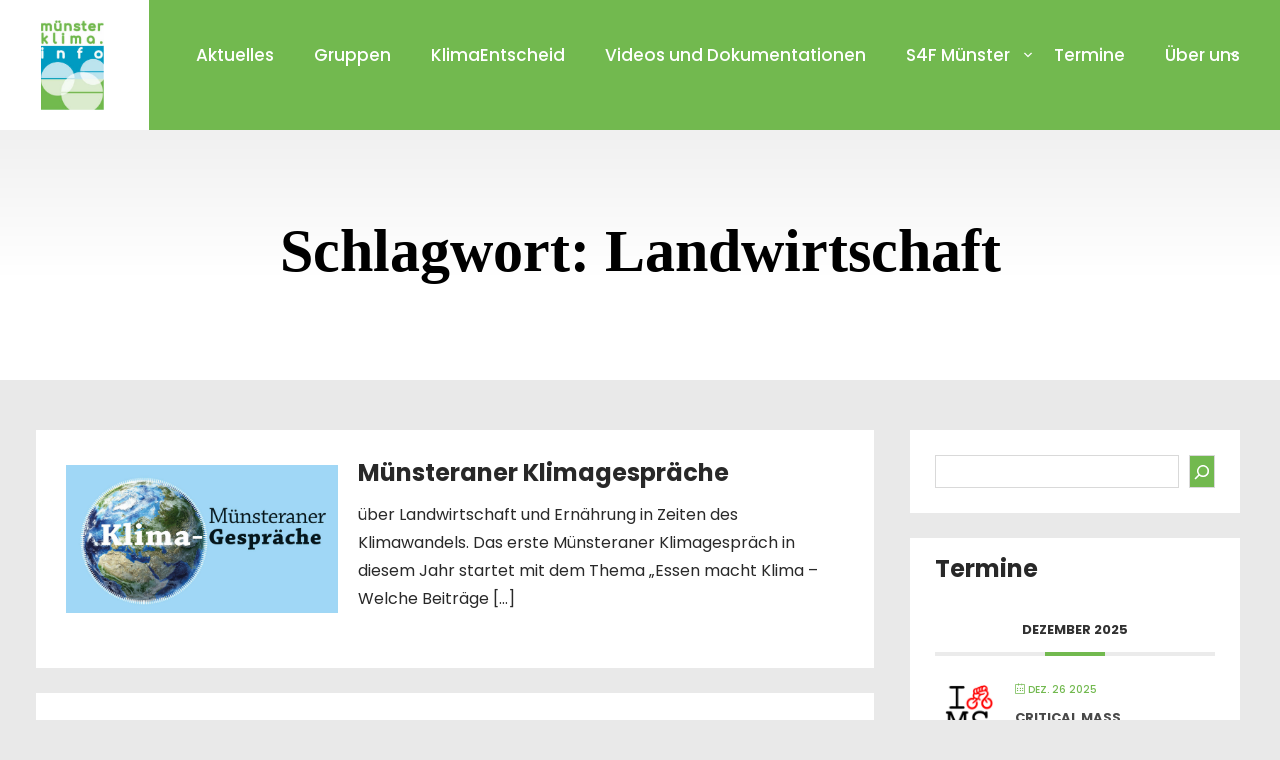

--- FILE ---
content_type: text/html; charset=UTF-8
request_url: https://muenster-klima.info/tag/landwirtschaft/
body_size: 25341
content:
<!DOCTYPE html>
<html lang="de">
<head>
<meta charset="UTF-8">
<meta name="viewport" content="width=device-width, initial-scale=1">
<link rel="profile" href="http://gmpg.org/xfn/11">
<meta name='robots' content='index, follow, max-image-preview:large, max-snippet:-1, max-video-preview:-1' />
	<style>img:is([sizes="auto" i], [sizes^="auto," i]) { contain-intrinsic-size: 3000px 1500px }</style>
	
	<!-- This site is optimized with the Yoast SEO plugin v26.4 - https://yoast.com/wordpress/plugins/seo/ -->
	<title>Landwirtschaft Archive - Münster Klima Info</title>
	<link rel="canonical" href="https://muenster-klima.info/tag/landwirtschaft/" />
	<meta property="og:locale" content="de_DE" />
	<meta property="og:type" content="article" />
	<meta property="og:title" content="Landwirtschaft Archive - Münster Klima Info" />
	<meta property="og:url" content="https://muenster-klima.info/tag/landwirtschaft/" />
	<meta property="og:site_name" content="Münster Klima Info" />
	<meta name="twitter:card" content="summary_large_image" />
	<script type="application/ld+json" class="yoast-schema-graph">{"@context":"https://schema.org","@graph":[{"@type":"CollectionPage","@id":"https://muenster-klima.info/tag/landwirtschaft/","url":"https://muenster-klima.info/tag/landwirtschaft/","name":"Landwirtschaft Archive - Münster Klima Info","isPartOf":{"@id":"https://muenster-klima.info/#website"},"primaryImageOfPage":{"@id":"https://muenster-klima.info/tag/landwirtschaft/#primaryimage"},"image":{"@id":"https://muenster-klima.info/tag/landwirtschaft/#primaryimage"},"thumbnailUrl":"https://muenster-klima.info/wp-content/uploads/2021/06/Logo-MS-Klimagespraeche-klein.jpg","breadcrumb":{"@id":"https://muenster-klima.info/tag/landwirtschaft/#breadcrumb"},"inLanguage":"de"},{"@type":"ImageObject","inLanguage":"de","@id":"https://muenster-klima.info/tag/landwirtschaft/#primaryimage","url":"https://muenster-klima.info/wp-content/uploads/2021/06/Logo-MS-Klimagespraeche-klein.jpg","contentUrl":"https://muenster-klima.info/wp-content/uploads/2021/06/Logo-MS-Klimagespraeche-klein.jpg","width":1654,"height":899,"caption":"Münsteraner Klima-Gespräche"},{"@type":"BreadcrumbList","@id":"https://muenster-klima.info/tag/landwirtschaft/#breadcrumb","itemListElement":[{"@type":"ListItem","position":1,"name":"Startseite","item":"https://muenster-klima.info/"},{"@type":"ListItem","position":2,"name":"Landwirtschaft"}]},{"@type":"WebSite","@id":"https://muenster-klima.info/#website","url":"https://muenster-klima.info/","name":"muenster-klima.info","description":"","publisher":{"@id":"https://muenster-klima.info/#organization"},"potentialAction":[{"@type":"SearchAction","target":{"@type":"EntryPoint","urlTemplate":"https://muenster-klima.info/?s={search_term_string}"},"query-input":{"@type":"PropertyValueSpecification","valueRequired":true,"valueName":"search_term_string"}}],"inLanguage":"de"},{"@type":"Organization","@id":"https://muenster-klima.info/#organization","name":"Münster Klima Info","url":"https://muenster-klima.info/","logo":{"@type":"ImageObject","inLanguage":"de","@id":"https://muenster-klima.info/#/schema/logo/image/","url":"https://muenster-klima.info/wp-content/uploads/2020/10/muenster-klimainfo-2-1.jpg","contentUrl":"https://muenster-klima.info/wp-content/uploads/2020/10/muenster-klimainfo-2-1.jpg","width":314,"height":444,"caption":"Münster Klima Info"},"image":{"@id":"https://muenster-klima.info/#/schema/logo/image/"}}]}</script>
	<!-- / Yoast SEO plugin. -->


<link rel="alternate" type="application/rss+xml" title="Münster Klima Info &raquo; Feed" href="https://muenster-klima.info/feed/" />
<link rel="alternate" type="application/rss+xml" title="Münster Klima Info &raquo; Kommentar-Feed" href="https://muenster-klima.info/comments/feed/" />
<link rel="alternate" type="application/rss+xml" title="Münster Klima Info &raquo; Landwirtschaft Schlagwort-Feed" href="https://muenster-klima.info/tag/landwirtschaft/feed/" />
		<!-- This site uses the Google Analytics by MonsterInsights plugin v9.10.0 - Using Analytics tracking - https://www.monsterinsights.com/ -->
							<script src="//www.googletagmanager.com/gtag/js?id=G-9L851J5EXR"  data-cfasync="false" data-wpfc-render="false" type="text/javascript" async></script>
			<script data-cfasync="false" data-wpfc-render="false" type="text/javascript">
				var mi_version = '9.10.0';
				var mi_track_user = true;
				var mi_no_track_reason = '';
								var MonsterInsightsDefaultLocations = {"page_location":"https:\/\/muenster-klima.info\/tag\/landwirtschaft\/"};
								if ( typeof MonsterInsightsPrivacyGuardFilter === 'function' ) {
					var MonsterInsightsLocations = (typeof MonsterInsightsExcludeQuery === 'object') ? MonsterInsightsPrivacyGuardFilter( MonsterInsightsExcludeQuery ) : MonsterInsightsPrivacyGuardFilter( MonsterInsightsDefaultLocations );
				} else {
					var MonsterInsightsLocations = (typeof MonsterInsightsExcludeQuery === 'object') ? MonsterInsightsExcludeQuery : MonsterInsightsDefaultLocations;
				}

								var disableStrs = [
										'ga-disable-G-9L851J5EXR',
									];

				/* Function to detect opted out users */
				function __gtagTrackerIsOptedOut() {
					for (var index = 0; index < disableStrs.length; index++) {
						if (document.cookie.indexOf(disableStrs[index] + '=true') > -1) {
							return true;
						}
					}

					return false;
				}

				/* Disable tracking if the opt-out cookie exists. */
				if (__gtagTrackerIsOptedOut()) {
					for (var index = 0; index < disableStrs.length; index++) {
						window[disableStrs[index]] = true;
					}
				}

				/* Opt-out function */
				function __gtagTrackerOptout() {
					for (var index = 0; index < disableStrs.length; index++) {
						document.cookie = disableStrs[index] + '=true; expires=Thu, 31 Dec 2099 23:59:59 UTC; path=/';
						window[disableStrs[index]] = true;
					}
				}

				if ('undefined' === typeof gaOptout) {
					function gaOptout() {
						__gtagTrackerOptout();
					}
				}
								window.dataLayer = window.dataLayer || [];

				window.MonsterInsightsDualTracker = {
					helpers: {},
					trackers: {},
				};
				if (mi_track_user) {
					function __gtagDataLayer() {
						dataLayer.push(arguments);
					}

					function __gtagTracker(type, name, parameters) {
						if (!parameters) {
							parameters = {};
						}

						if (parameters.send_to) {
							__gtagDataLayer.apply(null, arguments);
							return;
						}

						if (type === 'event') {
														parameters.send_to = monsterinsights_frontend.v4_id;
							var hookName = name;
							if (typeof parameters['event_category'] !== 'undefined') {
								hookName = parameters['event_category'] + ':' + name;
							}

							if (typeof MonsterInsightsDualTracker.trackers[hookName] !== 'undefined') {
								MonsterInsightsDualTracker.trackers[hookName](parameters);
							} else {
								__gtagDataLayer('event', name, parameters);
							}
							
						} else {
							__gtagDataLayer.apply(null, arguments);
						}
					}

					__gtagTracker('js', new Date());
					__gtagTracker('set', {
						'developer_id.dZGIzZG': true,
											});
					if ( MonsterInsightsLocations.page_location ) {
						__gtagTracker('set', MonsterInsightsLocations);
					}
										__gtagTracker('config', 'G-9L851J5EXR', {"forceSSL":"true","link_attribution":"true"} );
										window.gtag = __gtagTracker;										(function () {
						/* https://developers.google.com/analytics/devguides/collection/analyticsjs/ */
						/* ga and __gaTracker compatibility shim. */
						var noopfn = function () {
							return null;
						};
						var newtracker = function () {
							return new Tracker();
						};
						var Tracker = function () {
							return null;
						};
						var p = Tracker.prototype;
						p.get = noopfn;
						p.set = noopfn;
						p.send = function () {
							var args = Array.prototype.slice.call(arguments);
							args.unshift('send');
							__gaTracker.apply(null, args);
						};
						var __gaTracker = function () {
							var len = arguments.length;
							if (len === 0) {
								return;
							}
							var f = arguments[len - 1];
							if (typeof f !== 'object' || f === null || typeof f.hitCallback !== 'function') {
								if ('send' === arguments[0]) {
									var hitConverted, hitObject = false, action;
									if ('event' === arguments[1]) {
										if ('undefined' !== typeof arguments[3]) {
											hitObject = {
												'eventAction': arguments[3],
												'eventCategory': arguments[2],
												'eventLabel': arguments[4],
												'value': arguments[5] ? arguments[5] : 1,
											}
										}
									}
									if ('pageview' === arguments[1]) {
										if ('undefined' !== typeof arguments[2]) {
											hitObject = {
												'eventAction': 'page_view',
												'page_path': arguments[2],
											}
										}
									}
									if (typeof arguments[2] === 'object') {
										hitObject = arguments[2];
									}
									if (typeof arguments[5] === 'object') {
										Object.assign(hitObject, arguments[5]);
									}
									if ('undefined' !== typeof arguments[1].hitType) {
										hitObject = arguments[1];
										if ('pageview' === hitObject.hitType) {
											hitObject.eventAction = 'page_view';
										}
									}
									if (hitObject) {
										action = 'timing' === arguments[1].hitType ? 'timing_complete' : hitObject.eventAction;
										hitConverted = mapArgs(hitObject);
										__gtagTracker('event', action, hitConverted);
									}
								}
								return;
							}

							function mapArgs(args) {
								var arg, hit = {};
								var gaMap = {
									'eventCategory': 'event_category',
									'eventAction': 'event_action',
									'eventLabel': 'event_label',
									'eventValue': 'event_value',
									'nonInteraction': 'non_interaction',
									'timingCategory': 'event_category',
									'timingVar': 'name',
									'timingValue': 'value',
									'timingLabel': 'event_label',
									'page': 'page_path',
									'location': 'page_location',
									'title': 'page_title',
									'referrer' : 'page_referrer',
								};
								for (arg in args) {
																		if (!(!args.hasOwnProperty(arg) || !gaMap.hasOwnProperty(arg))) {
										hit[gaMap[arg]] = args[arg];
									} else {
										hit[arg] = args[arg];
									}
								}
								return hit;
							}

							try {
								f.hitCallback();
							} catch (ex) {
							}
						};
						__gaTracker.create = newtracker;
						__gaTracker.getByName = newtracker;
						__gaTracker.getAll = function () {
							return [];
						};
						__gaTracker.remove = noopfn;
						__gaTracker.loaded = true;
						window['__gaTracker'] = __gaTracker;
					})();
									} else {
										console.log("");
					(function () {
						function __gtagTracker() {
							return null;
						}

						window['__gtagTracker'] = __gtagTracker;
						window['gtag'] = __gtagTracker;
					})();
									}
			</script>
							<!-- / Google Analytics by MonsterInsights -->
		<script type="text/javascript">
/* <![CDATA[ */
window._wpemojiSettings = {"baseUrl":"https:\/\/s.w.org\/images\/core\/emoji\/16.0.1\/72x72\/","ext":".png","svgUrl":"https:\/\/s.w.org\/images\/core\/emoji\/16.0.1\/svg\/","svgExt":".svg","source":{"concatemoji":"https:\/\/muenster-klima.info\/wp-includes\/js\/wp-emoji-release.min.js?ver=6.8.3"}};
/*! This file is auto-generated */
!function(s,n){var o,i,e;function c(e){try{var t={supportTests:e,timestamp:(new Date).valueOf()};sessionStorage.setItem(o,JSON.stringify(t))}catch(e){}}function p(e,t,n){e.clearRect(0,0,e.canvas.width,e.canvas.height),e.fillText(t,0,0);var t=new Uint32Array(e.getImageData(0,0,e.canvas.width,e.canvas.height).data),a=(e.clearRect(0,0,e.canvas.width,e.canvas.height),e.fillText(n,0,0),new Uint32Array(e.getImageData(0,0,e.canvas.width,e.canvas.height).data));return t.every(function(e,t){return e===a[t]})}function u(e,t){e.clearRect(0,0,e.canvas.width,e.canvas.height),e.fillText(t,0,0);for(var n=e.getImageData(16,16,1,1),a=0;a<n.data.length;a++)if(0!==n.data[a])return!1;return!0}function f(e,t,n,a){switch(t){case"flag":return n(e,"\ud83c\udff3\ufe0f\u200d\u26a7\ufe0f","\ud83c\udff3\ufe0f\u200b\u26a7\ufe0f")?!1:!n(e,"\ud83c\udde8\ud83c\uddf6","\ud83c\udde8\u200b\ud83c\uddf6")&&!n(e,"\ud83c\udff4\udb40\udc67\udb40\udc62\udb40\udc65\udb40\udc6e\udb40\udc67\udb40\udc7f","\ud83c\udff4\u200b\udb40\udc67\u200b\udb40\udc62\u200b\udb40\udc65\u200b\udb40\udc6e\u200b\udb40\udc67\u200b\udb40\udc7f");case"emoji":return!a(e,"\ud83e\udedf")}return!1}function g(e,t,n,a){var r="undefined"!=typeof WorkerGlobalScope&&self instanceof WorkerGlobalScope?new OffscreenCanvas(300,150):s.createElement("canvas"),o=r.getContext("2d",{willReadFrequently:!0}),i=(o.textBaseline="top",o.font="600 32px Arial",{});return e.forEach(function(e){i[e]=t(o,e,n,a)}),i}function t(e){var t=s.createElement("script");t.src=e,t.defer=!0,s.head.appendChild(t)}"undefined"!=typeof Promise&&(o="wpEmojiSettingsSupports",i=["flag","emoji"],n.supports={everything:!0,everythingExceptFlag:!0},e=new Promise(function(e){s.addEventListener("DOMContentLoaded",e,{once:!0})}),new Promise(function(t){var n=function(){try{var e=JSON.parse(sessionStorage.getItem(o));if("object"==typeof e&&"number"==typeof e.timestamp&&(new Date).valueOf()<e.timestamp+604800&&"object"==typeof e.supportTests)return e.supportTests}catch(e){}return null}();if(!n){if("undefined"!=typeof Worker&&"undefined"!=typeof OffscreenCanvas&&"undefined"!=typeof URL&&URL.createObjectURL&&"undefined"!=typeof Blob)try{var e="postMessage("+g.toString()+"("+[JSON.stringify(i),f.toString(),p.toString(),u.toString()].join(",")+"));",a=new Blob([e],{type:"text/javascript"}),r=new Worker(URL.createObjectURL(a),{name:"wpTestEmojiSupports"});return void(r.onmessage=function(e){c(n=e.data),r.terminate(),t(n)})}catch(e){}c(n=g(i,f,p,u))}t(n)}).then(function(e){for(var t in e)n.supports[t]=e[t],n.supports.everything=n.supports.everything&&n.supports[t],"flag"!==t&&(n.supports.everythingExceptFlag=n.supports.everythingExceptFlag&&n.supports[t]);n.supports.everythingExceptFlag=n.supports.everythingExceptFlag&&!n.supports.flag,n.DOMReady=!1,n.readyCallback=function(){n.DOMReady=!0}}).then(function(){return e}).then(function(){var e;n.supports.everything||(n.readyCallback(),(e=n.source||{}).concatemoji?t(e.concatemoji):e.wpemoji&&e.twemoji&&(t(e.twemoji),t(e.wpemoji)))}))}((window,document),window._wpemojiSettings);
/* ]]> */
</script>

<link rel='stylesheet' id='mec-select2-style-css' href='https://muenster-klima.info/wp-content/plugins/modern-events-calendar-lite/assets/packages/select2/select2.min.css?ver=6.5.6' type='text/css' media='all' />
<link rel='stylesheet' id='mec-font-icons-css' href='https://muenster-klima.info/wp-content/plugins/modern-events-calendar-lite/assets/css/iconfonts.css?ver=6.8.3' type='text/css' media='all' />
<link rel='stylesheet' id='mec-frontend-style-css' href='https://muenster-klima.info/wp-content/plugins/modern-events-calendar-lite/assets/css/frontend.min.css?ver=6.5.6' type='text/css' media='all' />
<link rel='stylesheet' id='accessibility-css' href='https://muenster-klima.info/wp-content/plugins/modern-events-calendar-lite/assets/css/a11y.min.css?ver=6.5.6' type='text/css' media='all' />
<link rel='stylesheet' id='mec-tooltip-style-css' href='https://muenster-klima.info/wp-content/plugins/modern-events-calendar-lite/assets/packages/tooltip/tooltip.css?ver=6.8.3' type='text/css' media='all' />
<link rel='stylesheet' id='mec-tooltip-shadow-style-css' href='https://muenster-klima.info/wp-content/plugins/modern-events-calendar-lite/assets/packages/tooltip/tooltipster-sideTip-shadow.min.css?ver=6.8.3' type='text/css' media='all' />
<link rel='stylesheet' id='featherlight-css' href='https://muenster-klima.info/wp-content/plugins/modern-events-calendar-lite/assets/packages/featherlight/featherlight.css?ver=6.8.3' type='text/css' media='all' />
<link rel='stylesheet' id='mec-lity-style-css' href='https://muenster-klima.info/wp-content/plugins/modern-events-calendar-lite/assets/packages/lity/lity.min.css?ver=6.8.3' type='text/css' media='all' />
<link rel='stylesheet' id='mec-general-calendar-style-css' href='https://muenster-klima.info/wp-content/plugins/modern-events-calendar-lite/assets/css/mec-general-calendar.css?ver=6.8.3' type='text/css' media='all' />
<style id='wp-emoji-styles-inline-css' type='text/css'>

	img.wp-smiley, img.emoji {
		display: inline !important;
		border: none !important;
		box-shadow: none !important;
		height: 1em !important;
		width: 1em !important;
		margin: 0 0.07em !important;
		vertical-align: -0.1em !important;
		background: none !important;
		padding: 0 !important;
	}
</style>
<link rel='stylesheet' id='wp-block-library-css' href='https://muenster-klima.info/wp-includes/css/dist/block-library/style.min.css?ver=6.8.3' type='text/css' media='all' />
<style id='classic-theme-styles-inline-css' type='text/css'>
/*! This file is auto-generated */
.wp-block-button__link{color:#fff;background-color:#32373c;border-radius:9999px;box-shadow:none;text-decoration:none;padding:calc(.667em + 2px) calc(1.333em + 2px);font-size:1.125em}.wp-block-file__button{background:#32373c;color:#fff;text-decoration:none}
</style>
<link rel='stylesheet' id='a8c-waves-css' href='https://muenster-klima.info/wp-content/plugins/waves/style.css?ver=1758064318' type='text/css' media='all' />
<link rel='stylesheet' id='wp-components-css' href='https://muenster-klima.info/wp-includes/css/dist/components/style.min.css?ver=6.8.3' type='text/css' media='all' />
<link rel='stylesheet' id='wptelegram_widget-blocks-0-css' href='https://muenster-klima.info/wp-content/plugins/wptelegram-widget/assets/build/dist/blocks-C9ogPNk6.css' type='text/css' media='all' />
<style id='wptelegram_widget-blocks-0-inline-css' type='text/css'>
:root {--wptelegram-widget-join-link-bg-color: #389ce9;--wptelegram-widget-join-link-color: #fff}
</style>
<link rel='stylesheet' id='wptelegram_widget-public-0-css' href='https://muenster-klima.info/wp-content/plugins/wptelegram-widget/assets/build/dist/public-DEib7km8.css' type='text/css' media='all' />
<style id='global-styles-inline-css' type='text/css'>
:root{--wp--preset--aspect-ratio--square: 1;--wp--preset--aspect-ratio--4-3: 4/3;--wp--preset--aspect-ratio--3-4: 3/4;--wp--preset--aspect-ratio--3-2: 3/2;--wp--preset--aspect-ratio--2-3: 2/3;--wp--preset--aspect-ratio--16-9: 16/9;--wp--preset--aspect-ratio--9-16: 9/16;--wp--preset--color--black: #000000;--wp--preset--color--cyan-bluish-gray: #abb8c3;--wp--preset--color--white: #ffffff;--wp--preset--color--pale-pink: #f78da7;--wp--preset--color--vivid-red: #cf2e2e;--wp--preset--color--luminous-vivid-orange: #ff6900;--wp--preset--color--luminous-vivid-amber: #fcb900;--wp--preset--color--light-green-cyan: #7bdcb5;--wp--preset--color--vivid-green-cyan: #00d084;--wp--preset--color--pale-cyan-blue: #8ed1fc;--wp--preset--color--vivid-cyan-blue: #0693e3;--wp--preset--color--vivid-purple: #9b51e0;--wp--preset--gradient--vivid-cyan-blue-to-vivid-purple: linear-gradient(135deg,rgba(6,147,227,1) 0%,rgb(155,81,224) 100%);--wp--preset--gradient--light-green-cyan-to-vivid-green-cyan: linear-gradient(135deg,rgb(122,220,180) 0%,rgb(0,208,130) 100%);--wp--preset--gradient--luminous-vivid-amber-to-luminous-vivid-orange: linear-gradient(135deg,rgba(252,185,0,1) 0%,rgba(255,105,0,1) 100%);--wp--preset--gradient--luminous-vivid-orange-to-vivid-red: linear-gradient(135deg,rgba(255,105,0,1) 0%,rgb(207,46,46) 100%);--wp--preset--gradient--very-light-gray-to-cyan-bluish-gray: linear-gradient(135deg,rgb(238,238,238) 0%,rgb(169,184,195) 100%);--wp--preset--gradient--cool-to-warm-spectrum: linear-gradient(135deg,rgb(74,234,220) 0%,rgb(151,120,209) 20%,rgb(207,42,186) 40%,rgb(238,44,130) 60%,rgb(251,105,98) 80%,rgb(254,248,76) 100%);--wp--preset--gradient--blush-light-purple: linear-gradient(135deg,rgb(255,206,236) 0%,rgb(152,150,240) 100%);--wp--preset--gradient--blush-bordeaux: linear-gradient(135deg,rgb(254,205,165) 0%,rgb(254,45,45) 50%,rgb(107,0,62) 100%);--wp--preset--gradient--luminous-dusk: linear-gradient(135deg,rgb(255,203,112) 0%,rgb(199,81,192) 50%,rgb(65,88,208) 100%);--wp--preset--gradient--pale-ocean: linear-gradient(135deg,rgb(255,245,203) 0%,rgb(182,227,212) 50%,rgb(51,167,181) 100%);--wp--preset--gradient--electric-grass: linear-gradient(135deg,rgb(202,248,128) 0%,rgb(113,206,126) 100%);--wp--preset--gradient--midnight: linear-gradient(135deg,rgb(2,3,129) 0%,rgb(40,116,252) 100%);--wp--preset--font-size--small: 13px;--wp--preset--font-size--medium: 20px;--wp--preset--font-size--large: 36px;--wp--preset--font-size--x-large: 42px;--wp--preset--spacing--20: 0.44rem;--wp--preset--spacing--30: 0.67rem;--wp--preset--spacing--40: 1rem;--wp--preset--spacing--50: 1.5rem;--wp--preset--spacing--60: 2.25rem;--wp--preset--spacing--70: 3.38rem;--wp--preset--spacing--80: 5.06rem;--wp--preset--shadow--natural: 6px 6px 9px rgba(0, 0, 0, 0.2);--wp--preset--shadow--deep: 12px 12px 50px rgba(0, 0, 0, 0.4);--wp--preset--shadow--sharp: 6px 6px 0px rgba(0, 0, 0, 0.2);--wp--preset--shadow--outlined: 6px 6px 0px -3px rgba(255, 255, 255, 1), 6px 6px rgba(0, 0, 0, 1);--wp--preset--shadow--crisp: 6px 6px 0px rgba(0, 0, 0, 1);}:where(.is-layout-flex){gap: 0.5em;}:where(.is-layout-grid){gap: 0.5em;}body .is-layout-flex{display: flex;}.is-layout-flex{flex-wrap: wrap;align-items: center;}.is-layout-flex > :is(*, div){margin: 0;}body .is-layout-grid{display: grid;}.is-layout-grid > :is(*, div){margin: 0;}:where(.wp-block-columns.is-layout-flex){gap: 2em;}:where(.wp-block-columns.is-layout-grid){gap: 2em;}:where(.wp-block-post-template.is-layout-flex){gap: 1.25em;}:where(.wp-block-post-template.is-layout-grid){gap: 1.25em;}.has-black-color{color: var(--wp--preset--color--black) !important;}.has-cyan-bluish-gray-color{color: var(--wp--preset--color--cyan-bluish-gray) !important;}.has-white-color{color: var(--wp--preset--color--white) !important;}.has-pale-pink-color{color: var(--wp--preset--color--pale-pink) !important;}.has-vivid-red-color{color: var(--wp--preset--color--vivid-red) !important;}.has-luminous-vivid-orange-color{color: var(--wp--preset--color--luminous-vivid-orange) !important;}.has-luminous-vivid-amber-color{color: var(--wp--preset--color--luminous-vivid-amber) !important;}.has-light-green-cyan-color{color: var(--wp--preset--color--light-green-cyan) !important;}.has-vivid-green-cyan-color{color: var(--wp--preset--color--vivid-green-cyan) !important;}.has-pale-cyan-blue-color{color: var(--wp--preset--color--pale-cyan-blue) !important;}.has-vivid-cyan-blue-color{color: var(--wp--preset--color--vivid-cyan-blue) !important;}.has-vivid-purple-color{color: var(--wp--preset--color--vivid-purple) !important;}.has-black-background-color{background-color: var(--wp--preset--color--black) !important;}.has-cyan-bluish-gray-background-color{background-color: var(--wp--preset--color--cyan-bluish-gray) !important;}.has-white-background-color{background-color: var(--wp--preset--color--white) !important;}.has-pale-pink-background-color{background-color: var(--wp--preset--color--pale-pink) !important;}.has-vivid-red-background-color{background-color: var(--wp--preset--color--vivid-red) !important;}.has-luminous-vivid-orange-background-color{background-color: var(--wp--preset--color--luminous-vivid-orange) !important;}.has-luminous-vivid-amber-background-color{background-color: var(--wp--preset--color--luminous-vivid-amber) !important;}.has-light-green-cyan-background-color{background-color: var(--wp--preset--color--light-green-cyan) !important;}.has-vivid-green-cyan-background-color{background-color: var(--wp--preset--color--vivid-green-cyan) !important;}.has-pale-cyan-blue-background-color{background-color: var(--wp--preset--color--pale-cyan-blue) !important;}.has-vivid-cyan-blue-background-color{background-color: var(--wp--preset--color--vivid-cyan-blue) !important;}.has-vivid-purple-background-color{background-color: var(--wp--preset--color--vivid-purple) !important;}.has-black-border-color{border-color: var(--wp--preset--color--black) !important;}.has-cyan-bluish-gray-border-color{border-color: var(--wp--preset--color--cyan-bluish-gray) !important;}.has-white-border-color{border-color: var(--wp--preset--color--white) !important;}.has-pale-pink-border-color{border-color: var(--wp--preset--color--pale-pink) !important;}.has-vivid-red-border-color{border-color: var(--wp--preset--color--vivid-red) !important;}.has-luminous-vivid-orange-border-color{border-color: var(--wp--preset--color--luminous-vivid-orange) !important;}.has-luminous-vivid-amber-border-color{border-color: var(--wp--preset--color--luminous-vivid-amber) !important;}.has-light-green-cyan-border-color{border-color: var(--wp--preset--color--light-green-cyan) !important;}.has-vivid-green-cyan-border-color{border-color: var(--wp--preset--color--vivid-green-cyan) !important;}.has-pale-cyan-blue-border-color{border-color: var(--wp--preset--color--pale-cyan-blue) !important;}.has-vivid-cyan-blue-border-color{border-color: var(--wp--preset--color--vivid-cyan-blue) !important;}.has-vivid-purple-border-color{border-color: var(--wp--preset--color--vivid-purple) !important;}.has-vivid-cyan-blue-to-vivid-purple-gradient-background{background: var(--wp--preset--gradient--vivid-cyan-blue-to-vivid-purple) !important;}.has-light-green-cyan-to-vivid-green-cyan-gradient-background{background: var(--wp--preset--gradient--light-green-cyan-to-vivid-green-cyan) !important;}.has-luminous-vivid-amber-to-luminous-vivid-orange-gradient-background{background: var(--wp--preset--gradient--luminous-vivid-amber-to-luminous-vivid-orange) !important;}.has-luminous-vivid-orange-to-vivid-red-gradient-background{background: var(--wp--preset--gradient--luminous-vivid-orange-to-vivid-red) !important;}.has-very-light-gray-to-cyan-bluish-gray-gradient-background{background: var(--wp--preset--gradient--very-light-gray-to-cyan-bluish-gray) !important;}.has-cool-to-warm-spectrum-gradient-background{background: var(--wp--preset--gradient--cool-to-warm-spectrum) !important;}.has-blush-light-purple-gradient-background{background: var(--wp--preset--gradient--blush-light-purple) !important;}.has-blush-bordeaux-gradient-background{background: var(--wp--preset--gradient--blush-bordeaux) !important;}.has-luminous-dusk-gradient-background{background: var(--wp--preset--gradient--luminous-dusk) !important;}.has-pale-ocean-gradient-background{background: var(--wp--preset--gradient--pale-ocean) !important;}.has-electric-grass-gradient-background{background: var(--wp--preset--gradient--electric-grass) !important;}.has-midnight-gradient-background{background: var(--wp--preset--gradient--midnight) !important;}.has-small-font-size{font-size: var(--wp--preset--font-size--small) !important;}.has-medium-font-size{font-size: var(--wp--preset--font-size--medium) !important;}.has-large-font-size{font-size: var(--wp--preset--font-size--large) !important;}.has-x-large-font-size{font-size: var(--wp--preset--font-size--x-large) !important;}
:where(.wp-block-post-template.is-layout-flex){gap: 1.25em;}:where(.wp-block-post-template.is-layout-grid){gap: 1.25em;}
:where(.wp-block-columns.is-layout-flex){gap: 2em;}:where(.wp-block-columns.is-layout-grid){gap: 2em;}
:root :where(.wp-block-pullquote){font-size: 1.5em;line-height: 1.6;}
</style>
<link rel='stylesheet' id='templaters-css' href='https://muenster-klima.info/wp-content/plugins/skt-templates/css/templaters.css?ver=6.8.3' type='text/css' media='all' />
<link rel='stylesheet' id='uaf_client_css-css' href='https://muenster-klima.info/wp-content/uploads/useanyfont/uaf.css?ver=1764330433' type='text/css' media='all' />
<link rel='stylesheet' id='extendify-utility-styles-css' href='https://muenster-klima.info/wp-content/plugins/extendify/public/build/utility-minimum.css?ver=6.8.3' type='text/css' media='all' />
<link rel='stylesheet' id='uagb-block-css-css' href='https://muenster-klima.info/wp-content/uploads/uag-plugin/custom-style-blocks.css?ver=2.19.16' type='text/css' media='all' />
<link rel='stylesheet' id='skt-ecology-basic-style-css' href='https://muenster-klima.info/wp-content/themes/skt-ecology/style.css?ver=6.8.3' type='text/css' media='all' />
<link rel='stylesheet' id='skt-ecology-main-style-css' href='https://muenster-klima.info/wp-content/themes/skt-ecology/css/responsive.css?ver=6.8.3' type='text/css' media='all' />
<link rel='stylesheet' id='skt-ecology-font-css' href='https://muenster-klima.info/wp-content/uploads/fonts/2c2c68310add5fa021263de4c6f76698/font.css?v=1760952742' type='text/css' media='all' />
<link rel='stylesheet' id='skt-ecology-editor-style-css' href='https://muenster-klima.info/wp-content/themes/skt-ecology/editor-style.css?ver=6.8.3' type='text/css' media='all' />
<link rel='stylesheet' id='skt-ecology-base-style-css' href='https://muenster-klima.info/wp-content/themes/skt-ecology/css/style_base.css?ver=6.8.3' type='text/css' media='all' />
<link rel='stylesheet' id='skt-ecology-custom-style-css' href='https://muenster-klima.info/wp-content/themes/skt-ecology/css/skt-ecology-custom-style.css?ver=6.8.3' type='text/css' media='all' />
<style id='skt-ecology-custom-style-inline-css' type='text/css'>

					#sidebar ul li a:hover,
					.blog_lists h4 a:hover,
					.recent-post h6 a:hover,
					.recent-post a:hover,
					.design-by a,
					.postmeta a:hover,
					.tagcloud a,
					.blocksbox:hover h3,
					.rdmore a,
					.main-navigation ul li:hover a, .main-navigation ul li a:focus, .main-navigation ul li a:hover, .main-navigation ul li.current-menu-item a, .main-navigation ul li.current_page_item a
					{ 
						 color: #000000 !important;
					}

					.pagination .nav-links span.current, .pagination .nav-links a:hover,
					#commentform input#submit:hover,
					.wpcf7 input[type='submit'],
					input.search-submit,
					.recent-post .morebtn:hover, 
					.read-more-btn,
					.woocommerce-product-search button[type='submit'],
					.head-info-area,
					.designs-thumb,
					.hometwo-block-button,
					.aboutmore,
					.service-thumb-box,
					.view-all-btn a:hover
					{ 
					   background-color: #000000 !important;
					}

					.titleborder span:after{border-bottom-color: #000000 !important;}
					.header{background-color: #72b94f;}
					#footer{background-color: #009cc4;}
					.copyright-wrapper{color:  !important;}					
					.logo, .logo:before{background-color:  !important;}
				
</style>
<link rel='stylesheet' id='dashicons-css' href='https://muenster-klima.info/wp-includes/css/dashicons.min.css?ver=6.8.3' type='text/css' media='all' />
<script type="text/javascript" src="https://muenster-klima.info/wp-includes/js/jquery/jquery.min.js?ver=3.7.1" id="jquery-core-js"></script>
<script type="text/javascript" src="https://muenster-klima.info/wp-includes/js/jquery/jquery-migrate.min.js?ver=3.4.1" id="jquery-migrate-js"></script>
<script type="text/javascript" src="https://muenster-klima.info/wp-content/plugins/modern-events-calendar-lite/assets/js/mec-general-calendar.js?ver=6.5.6" id="mec-general-calendar-script-js"></script>
<script type="text/javascript" id="mec-frontend-script-js-extra">
/* <![CDATA[ */
var mecdata = {"day":"Tag","days":"Tage","hour":"Stunde","hours":"Stunden","minute":"Minute","minutes":"Minuten","second":"Sekunde","seconds":"Sekunden","elementor_edit_mode":"no","recapcha_key":"","ajax_url":"https:\/\/muenster-klima.info\/wp-admin\/admin-ajax.php","fes_nonce":"b7b09e3e85","current_year":"2025","current_month":"11","datepicker_format":"dd.mm.yy&d.m.Y"};
/* ]]> */
</script>
<script type="text/javascript" src="https://muenster-klima.info/wp-content/plugins/modern-events-calendar-lite/assets/js/frontend.js?ver=6.5.6" id="mec-frontend-script-js"></script>
<script type="text/javascript" src="https://muenster-klima.info/wp-content/plugins/modern-events-calendar-lite/assets/js/events.js?ver=6.5.6" id="mec-events-script-js"></script>
<script type="text/javascript" src="https://muenster-klima.info/wp-content/plugins/google-analytics-for-wordpress/assets/js/frontend-gtag.min.js?ver=9.10.0" id="monsterinsights-frontend-script-js" async="async" data-wp-strategy="async"></script>
<script data-cfasync="false" data-wpfc-render="false" type="text/javascript" id='monsterinsights-frontend-script-js-extra'>/* <![CDATA[ */
var monsterinsights_frontend = {"js_events_tracking":"true","download_extensions":"doc,pdf,ppt,zip,xls,docx,pptx,xlsx","inbound_paths":"[{\"path\":\"\\\/go\\\/\",\"label\":\"affiliate\"},{\"path\":\"\\\/recommend\\\/\",\"label\":\"affiliate\"}]","home_url":"https:\/\/muenster-klima.info","hash_tracking":"false","v4_id":"G-9L851J5EXR"};/* ]]> */
</script>
<script type="text/javascript" src="https://muenster-klima.info/wp-content/themes/skt-ecology/js/custom.js?ver=6.8.3" id="skt-ecology-customscripts-js"></script>
<link rel="https://api.w.org/" href="https://muenster-klima.info/wp-json/" /><link rel="alternate" title="JSON" type="application/json" href="https://muenster-klima.info/wp-json/wp/v2/tags/160" /><link rel="EditURI" type="application/rsd+xml" title="RSD" href="https://muenster-klima.info/xmlrpc.php?rsd" />
<meta name="generator" content="WordPress 6.8.3" />
<style>/* CSS added by WP Meta and Date Remover*/.entry-meta {display:none !important;}
	.home .entry-meta { display: none; }
	.entry-footer {display:none !important;}
	.home .entry-footer { display: none; }</style>    
	<style type="text/css">
		
	</style>
	<style id="uagb-style-conditional-extension">@media (min-width: 1025px){body .uag-hide-desktop.uagb-google-map__wrap,body .uag-hide-desktop{display:none !important}}@media (min-width: 768px) and (max-width: 1024px){body .uag-hide-tab.uagb-google-map__wrap,body .uag-hide-tab{display:none !important}}@media (max-width: 767px){body .uag-hide-mob.uagb-google-map__wrap,body .uag-hide-mob{display:none !important}}</style><style id="uagb-style-frontend-160">.wp-block-uagb-advanced-heading.uagb-block-5c881e65.wp-block-uagb-advanced-heading {text-align: left;}.wp-block-uagb-advanced-heading.uagb-block-5c881e65.wp-block-uagb-advanced-heading .uagb-desc-text{margin-bottom: 15px;}.wp-block-uagb-advanced-heading.uagb-block-5c881e65.wp-block-uagb-advanced-heading .uagb-highlight{font-style: normal;font-weight: Default;background: #007cba;color: #fff;-webkit-text-fill-color: #fff;}.wp-block-uagb-advanced-heading.uagb-block-5c881e65.wp-block-uagb-advanced-heading .uagb-highlight::-moz-selection{color: #fff;background: #007cba;-webkit-text-fill-color: #fff;}.wp-block-uagb-advanced-heading.uagb-block-5c881e65.wp-block-uagb-advanced-heading .uagb-highlight::selection{color: #fff;background: #007cba;-webkit-text-fill-color: #fff;}.wp-block-uagb-advanced-heading.uagb-block-5c881e65.wp-block-uagb-advanced-heading .uagb-separator{border-top-style: solid;border-top-width: 2px;width: 12%;border-color: #0170b9;margin-bottom: 15px;}.wp-block-uagb-advanced-heading.uagb-block-5c881e65 .uagb-heading-text{margin-bottom: 15px;}.uagb-block-759a105e.wp-block-uagb-call-to-action .uagb-cta__title{margin-bottom: 10px;}.uagb-block-759a105e.wp-block-uagb-call-to-action .uagb-cta__desc{margin-bottom: 20px;}.uagb-block-759a105e .uagb-cta__align-button-after{margin-left: 10px;}.uagb-block-759a105e .uagb-cta__align-button-before{margin-right: 10px;}.uagb-block-759a105e.wp-block-uagb-call-to-action a.uagb-cta__button-link-wrapper > svg{margin-right: 10px;}.uagb-block-759a105e.wp-block-uagb-call-to-action a.uagb-cta-second__button > svg{margin-left: 10px;font-size: 14px;width: 14px;height: 14px;line-height: 14px;}.uagb-block-759a105e .uagb-cta__content-wrap{text-align: center;}.uagb-block-759a105e .uagb-cta__wrap{width: 70%;text-align: center;}.uagb-block-759a105e.wp-block-uagb-call-to-action{text-align: center;}.uagb-block-759a105e .uagb-cta__buttons{column-gap: 15px;}.uagb-block-759a105e.wp-block-uagb-call-to-action {display: flex;justify-content: space-between;}.uagb-block-759a105e .uagb-cta__content-right .uagb-cta__left-right-wrap .uagb-cta__content{width: 70%;}.uagb-block-759a105e .uagb-cta__content-right .uagb-cta__left-right-wrap .uagb-cta__link-wrapper{width: 30%;}.uagb-block-759a105e.wp-block-uagb-call-to-action a.uagb-cta__button-link-wrapper {align-self: center;height: fit-content;margin-left: auto;}.uagb-block-759a105e.wp-block-uagb-call-to-action  {flex-direction: column;align-items: center;}.uagb-block-759a105e.wp-block-uagb-call-to-action.wp-block-button a.uagb-cta-second__button{padding-top: 10px;padding-bottom: 10px;padding-left: 14px;padding-right: 14px;align-self: center;height: fit-content;}.uagb-block-759a105e.wp-block-uagb-call-to-action.wp-block-button a.uagb-cta-second__button:hover{background-color: !important;}.uagb-block-759a105e.wp-block-uagb-call-to-action.wp-block-button a.uagb-cta-second__button:focus{background-color: !important;}.uagb-block-759a105e .uagb-cta__button-wrapper a.uagb-cta-typeof-button{color: #333;background-color: #72b94f;padding-top: 10px;padding-bottom: 10px;padding-left: 14px;padding-right: 14px;border-top-left-radius: 30px;border-top-right-radius: 30px;border-bottom-left-radius: 30px;border-bottom-right-radius: 30px;border-color: #333;border-style: none;}.uagb-block-759a105e.wp-block-uagb-call-to-action.wp-block-button .uagb-cta__buttons a.uagb-cta__button-link-wrapper.wp-block-button__link{background-color: #72b94f;padding-top: 10px;padding-bottom: 10px;padding-left: 14px;padding-right: 14px;border-top-left-radius: 30px;border-top-right-radius: 30px;border-bottom-left-radius: 30px;border-bottom-right-radius: 30px;border-color: #333;border-style: none;}.uagb-block-759a105e.wp-block-uagb-call-to-action a.uagb-cta-second__button{text-transform: normal;text-decoration: none;font-size: 14px;}@media only screen and (max-width: 976px) {.uagb-block-759a105e.wp-block-uagb-call-to-action.uagb-cta__content-stacked-tablet {display: inherit;}.uagb-block-759a105e.uagb-cta__content-stacked-tablet .uagb-cta__wrap{width: 100%;}.uagb-block-759a105e .uagb-cta__content-right .uagb-cta__left-right-wrap .uagb-cta__link-wrapper{width: 30%;}.uagb-block-759a105e .uagb-cta__wrap{text-align: center;}.uagb-block-759a105e.wp-block-uagb-call-to-action  {flex-direction: column;align-items: center;}.uagb-block-759a105e.wp-block-uagb-call-to-action a.uagb-cta__button-link-wrapper{border-style: none;border-color: #333;}.uagb-block-759a105e.wp-block-uagb-call-to-action.wp-block-button .uagb-cta__buttons a.uagb-cta__button-link-wrapper.wp-block-button__link{border-style: none;border-color: #333;}}@media only screen and (max-width: 767px) {.uagb-block-759a105e.wp-block-uagb-call-to-action.uagb-cta__content-stacked-mobile {display: inherit;}.uagb-block-759a105e.uagb-cta__content-stacked-mobile .uagb-cta__wrap{width: 100%;}.uagb-block-759a105e .uagb-cta__buttons{justify-content: center;}.uagb-block-759a105e .uagb-cta__content-right .uagb-cta__left-right-wrap .uagb-cta__link-wrapper{width: 30%;}.uagb-block-759a105e .uagb-cta__wrap{text-align: center;}.uagb-block-759a105e.wp-block-uagb-call-to-action  {flex-direction: column;align-items: center;}.uagb-block-759a105e.wp-block-uagb-call-to-action a.uagb-cta__button-link-wrapper{border-style: none;border-color: #333;}.uagb-block-759a105e.wp-block-uagb-call-to-action.wp-block-button .uagb-cta__buttons a.uagb-cta__button-link-wrapper.wp-block-button__link{border-style: none;border-color: #333;}}.uagb-block-e7ac05b5.wp-block-uagb-image--layout-default figure img{box-shadow: 0px 0px 0 #00000070;}.uagb-block-e7ac05b5.wp-block-uagb-image .wp-block-uagb-image__figure figcaption{font-style: normal;align-self: center;}.uagb-block-e7ac05b5.wp-block-uagb-image--layout-overlay figure img{box-shadow: 0px 0px 0 #00000070;}.uagb-block-e7ac05b5.wp-block-uagb-image--layout-overlay .wp-block-uagb-image--layout-overlay__color-wrapper{opacity: 0.2;}.uagb-block-e7ac05b5.wp-block-uagb-image--layout-overlay .wp-block-uagb-image--layout-overlay__inner{left: 15px;right: 15px;top: 15px;bottom: 15px;}.uagb-block-e7ac05b5.wp-block-uagb-image--layout-overlay .wp-block-uagb-image--layout-overlay__inner .uagb-image-heading{font-style: normal;color: #fff;opacity: 1;}.uagb-block-e7ac05b5.wp-block-uagb-image--layout-overlay .wp-block-uagb-image--layout-overlay__inner .uagb-image-heading a{color: #fff;}.uagb-block-e7ac05b5.wp-block-uagb-image--layout-overlay .wp-block-uagb-image--layout-overlay__inner .uagb-image-caption{opacity: 0;}.uagb-block-e7ac05b5.wp-block-uagb-image--layout-overlay .wp-block-uagb-image__figure:hover .wp-block-uagb-image--layout-overlay__color-wrapper{opacity: 1;}.uagb-block-e7ac05b5.wp-block-uagb-image .wp-block-uagb-image--layout-overlay__inner .uagb-image-separator{width: 30%;border-top-width: 2px;border-top-color: #fff;opacity: 0;}.uagb-block-e7ac05b5.wp-block-uagb-image .wp-block-uagb-image__figure img{width: px;height: auto;}.uagb-block-e7ac05b5.wp-block-uagb-image .wp-block-uagb-image__figure:hover .wp-block-uagb-image--layout-overlay__inner .uagb-image-caption{opacity: 1;}.uagb-block-e7ac05b5.wp-block-uagb-image .wp-block-uagb-image__figure:hover .wp-block-uagb-image--layout-overlay__inner .uagb-image-separator{opacity: 1;}.uagb-block-e7ac05b5.wp-block-uagb-image--layout-default figure:hover img{box-shadow: 0px 0px 0 #00000070;}.uagb-block-e7ac05b5.wp-block-uagb-image--layout-overlay figure:hover img{box-shadow: 0px 0px 0 #00000070;}@media only screen and (max-width: 976px) {.uagb-block-e7ac05b5.wp-block-uagb-image .wp-block-uagb-image__figure img{width: px;height: auto;}}@media only screen and (max-width: 767px) {.uagb-block-e7ac05b5.wp-block-uagb-image .wp-block-uagb-image__figure img{width: px;height: auto;}}.uagb-block-e7ac05b5.wp-block-uagb-image--layout-default figure img{box-shadow: 0px 0px 0 #00000070;border-style: none;}.uagb-block-e7ac05b5.wp-block-uagb-image .wp-block-uagb-image__figure figcaption{font-style: normal;align-self: center;}.uagb-block-e7ac05b5.wp-block-uagb-image--layout-overlay figure img{box-shadow: 0px 0px 0 #00000070;border-style: none;}.uagb-block-e7ac05b5.wp-block-uagb-image--layout-overlay .wp-block-uagb-image--layout-overlay__color-wrapper{opacity: 0.2;border-style: none;}.uagb-block-e7ac05b5.wp-block-uagb-image--layout-overlay .wp-block-uagb-image--layout-overlay__inner{left: 66px;right: 66px;top: 66px;bottom: 66px;}.uagb-block-e7ac05b5.wp-block-uagb-image--layout-overlay .wp-block-uagb-image--layout-overlay__inner .uagb-image-heading{font-style: normal;color: #fff;opacity: 1;}.uagb-block-e7ac05b5.wp-block-uagb-image--layout-overlay .wp-block-uagb-image--layout-overlay__inner .uagb-image-heading a{color: #fff;}.uagb-block-e7ac05b5.wp-block-uagb-image--layout-overlay .wp-block-uagb-image--layout-overlay__inner .uagb-image-caption{opacity: 0;}.uagb-block-e7ac05b5.wp-block-uagb-image--layout-overlay .wp-block-uagb-image__figure:hover .wp-block-uagb-image--layout-overlay__color-wrapper{opacity: 1;}.uagb-block-e7ac05b5.wp-block-uagb-image .wp-block-uagb-image--layout-overlay__inner .uagb-image-separator{width: 30%;border-top-width: 2px;border-top-color: #fff;opacity: 0;}.uagb-block-e7ac05b5.wp-block-uagb-image .wp-block-uagb-image__figure img{object-fit: fill;width: 701px;height: auto;}.uagb-block-e7ac05b5.wp-block-uagb-image .wp-block-uagb-image__figure:hover .wp-block-uagb-image--layout-overlay__inner .uagb-image-caption{opacity: 1;}.uagb-block-e7ac05b5.wp-block-uagb-image .wp-block-uagb-image__figure:hover .wp-block-uagb-image--layout-overlay__inner .uagb-image-separator{opacity: 1;}@media only screen and (max-width: 976px) {.uagb-block-e7ac05b5.wp-block-uagb-image--layout-default figure img{border-style: none;}.uagb-block-e7ac05b5.wp-block-uagb-image--layout-overlay figure img{border-style: none;}.uagb-block-e7ac05b5.wp-block-uagb-image .wp-block-uagb-image__figure img{width: 701px;height: auto;}}@media only screen and (max-width: 767px) {.uagb-block-e7ac05b5.wp-block-uagb-image--layout-default figure img{border-style: none;}.uagb-block-e7ac05b5.wp-block-uagb-image--layout-overlay figure img{border-style: none;}.uagb-block-e7ac05b5.wp-block-uagb-image .wp-block-uagb-image__figure img{width: 701px;height: auto;}}</style><link rel="icon" href="https://muenster-klima.info/wp-content/uploads/2020/10/cropped-muenster-klimainfo-2-1-32x32.jpg" sizes="32x32" />
<link rel="icon" href="https://muenster-klima.info/wp-content/uploads/2020/10/cropped-muenster-klimainfo-2-1-192x192.jpg" sizes="192x192" />
<link rel="apple-touch-icon" href="https://muenster-klima.info/wp-content/uploads/2020/10/cropped-muenster-klimainfo-2-1-180x180.jpg" />
<meta name="msapplication-TileImage" content="https://muenster-klima.info/wp-content/uploads/2020/10/cropped-muenster-klimainfo-2-1-270x270.jpg" />
		<style type="text/css" id="wp-custom-css">
			.mec-event-list-standard .mec-event-title {
    font-size: 26px;
    font-weight: 700;
    letter-spacing: -1px;
    margin: 0 0 10px;
}
.mec-event-list-standard .mec-time-details {
    text-transform: uppercase;
    font-size: 14px;
    font-weight: 300;
    padding-top: 0;
    text-align: left;
    padding-left: 30px;
}


EVENTLINK-Farbe
element.style {
}
form.customize-unpreviewable, form.customize-unpreviewable input, form.customize-unpreviewable select, form.customize-unpreviewable button, a.customize-unpreviewable, area.customize-unpreviewable {
    cursor: not-allowed !important;
}
#logo-main a:focus, button:focus, input[type="button"]:focus, input[type="reset"]:focus, input[type="submit"]:focus, input[type="text"]:focus, input[type="email"]:focus, input[type="url"]:focus, input[type="password"]:focus, input[type="search"]:focus, input[type="number"]:focus, input[type="tel"]:focus, input[type="range"]:focus, input[type="date"]:focus, input[type="month"]:focus, input[type="week"]:focus, input[type="time"]:focus, input[type="datetime"]:focus, input[type="datetime-local"]:focus, input[type="color"]:focus, textarea:focus, a:focus {
    outline: thin dotted #ff96f4;
}
.mec-wrap * {
    -webkit-box-sizing: border-box;
    -moz-box-sizing: border-box;
    box-sizing: border-box;
}
a {
    color: #72b94f;
    text-decoration: none;
}
*, :before, :after {
    -webkit-box-sizing: inherit;
    -moz-box-sizing: inherit;
    box-sizing: inherit;
}
* {
    margin: 0;
    padding: 0;
    outline: none;
}
User-Agent-Stylesheet
a:-webkit-any-link {
    color: -webkit-link;
    cursor: pointer;
    text-decoration: underline;
}
Single Event Font Size
element.style {
}
.mec-single-event .mec-event-meta .mec-events-event-cost, .mec-event-data-fields .mec-event-data-field-item .mec-event-data-field-value, .mec-event-data-fields .mec-event-data-field-item .mec-event-data-field-name, .mec-wrap .info-msg div, .mec-wrap .mec-error div, .mec-wrap .mec-success div, .mec-wrap .warning-msg div, .mec-breadcrumbs .mec-current, .mec-events-meta-group-tags, .mec-single-event .mec-events-meta-group-booking .mec-event-ticket-available, .mec-single-modern .mec-single-event-bar>div dd, .mec-single-event .mec-event-meta dd, .mec-single-event .mec-event-meta dd a, .mec-next-occ-booking span, .mec-hourly-schedule-speaker-description, .mec-single-event .mec-speakers-details ul li .mec-speaker-job-title, .mec-single-event .mec-speakers-details ul li .mec-speaker-name, .mec-event-data-field-items, .mec-load-more-button, .mec-events-meta-group-tags a, .mec-events-button, .mec-wrap abbr, .mec-event-schedule-content dl dt, .mec-breadcrumbs a, .mec-breadcrumbs span .mec-event-content p, .mec-wrap p {
    font-family: 'Poppins',sans-serif;
    font-weight: 300;
}
.mec-event-content p {
    font-weight: 300;
}
.mec-wrap p {
    margin: 0 0 20px 0;
    color: #616161;
    font-size: 16px;
    line-height: 1.8;
}
.mec-wrap * {
    -webkit-box-sizing: border-box;
    -moz-box-sizing: border-box;
    box-sizing: border-box;
}
.mec-wrap * {
    -webkit-box-sizing: border-box;
    -moz-box-sizing: border-box;
    box-sizing: border-box;
}
p {
    margin: 0;
    padding: 0;
}
* {
    margin: 0;
    padding: 0;
    outline: none;
}
*, :before, :after {
    -webkit-box-sizing: inherit;
    -moz-box-sizing: inherit;
    box-sizing: inherit;
}
*, :before, :after {
    -webkit-box-sizing: inherit;
    -moz-box-sizing: inherit;
    box-sizing: inherit;
}
* {
    margin: 0;
    padding: 0;
    outline: none;
}
User-Agent-Stylesheet
p {
    display: block;
    margin-block-start: 1em;
    margin-block-end: 1em;
    margin-inline-start: 0px;
    margin-inline-end: 0px;
}


		</style>
		<style type="text/css">.mec-hourly-schedule-speaker-name, .mec-events-meta-group-countdown .countdown-w span, .mec-single-event .mec-event-meta dt, .mec-hourly-schedule-speaker-job-title, .post-type-archive-mec-events h1, .mec-ticket-available-spots .mec-event-ticket-name, .tax-mec_category h1, .mec-wrap h1, .mec-wrap h2, .mec-wrap h3, .mec-wrap h4, .mec-wrap h5, .mec-wrap h6,.entry-content .mec-wrap h1, .entry-content .mec-wrap h2, .entry-content .mec-wrap h3,.entry-content  .mec-wrap h4, .entry-content .mec-wrap h5, .entry-content .mec-wrap h6{ font-family: 'Poppins', Helvetica, Arial, sans-serif;}.mec-single-event .mec-event-meta .mec-events-event-cost, .mec-event-data-fields .mec-event-data-field-item .mec-event-data-field-value, .mec-event-data-fields .mec-event-data-field-item .mec-event-data-field-name, .mec-wrap .info-msg div, .mec-wrap .mec-error div, .mec-wrap .mec-success div, .mec-wrap .warning-msg div, .mec-breadcrumbs .mec-current, .mec-events-meta-group-tags, .mec-single-event .mec-events-meta-group-booking .mec-event-ticket-available, .mec-single-modern .mec-single-event-bar>div dd, .mec-single-event .mec-event-meta dd, .mec-single-event .mec-event-meta dd a, .mec-next-occ-booking span, .mec-hourly-schedule-speaker-description, .mec-single-event .mec-speakers-details ul li .mec-speaker-job-title, .mec-single-event .mec-speakers-details ul li .mec-speaker-name, .mec-event-data-field-items, .mec-load-more-button, .mec-events-meta-group-tags a, .mec-events-button, .mec-wrap abbr, .mec-event-schedule-content dl dt, .mec-breadcrumbs a, .mec-breadcrumbs span .mec-event-content p, .mec-wrap p { font-family: 'Poppins',sans-serif; font-weight:300;}.mec-event-grid-minimal .mec-modal-booking-button:hover, .mec-events-timeline-wrap .mec-organizer-item a, .mec-events-timeline-wrap .mec-organizer-item:after, .mec-events-timeline-wrap .mec-shortcode-organizers i, .mec-timeline-event .mec-modal-booking-button, .mec-wrap .mec-map-lightbox-wp.mec-event-list-classic .mec-event-date, .mec-timetable-t2-col .mec-modal-booking-button:hover, .mec-event-container-classic .mec-modal-booking-button:hover, .mec-calendar-events-side .mec-modal-booking-button:hover, .mec-event-grid-yearly  .mec-modal-booking-button, .mec-events-agenda .mec-modal-booking-button, .mec-event-grid-simple .mec-modal-booking-button, .mec-event-list-minimal  .mec-modal-booking-button:hover, .mec-timeline-month-divider,  .mec-wrap.colorskin-custom .mec-totalcal-box .mec-totalcal-view span:hover,.mec-wrap.colorskin-custom .mec-calendar.mec-event-calendar-classic .mec-selected-day,.mec-wrap.colorskin-custom .mec-color, .mec-wrap.colorskin-custom .mec-event-sharing-wrap .mec-event-sharing > li:hover a, .mec-wrap.colorskin-custom .mec-color-hover:hover, .mec-wrap.colorskin-custom .mec-color-before *:before ,.mec-wrap.colorskin-custom .mec-widget .mec-event-grid-classic.owl-carousel .owl-nav i,.mec-wrap.colorskin-custom .mec-event-list-classic a.magicmore:hover,.mec-wrap.colorskin-custom .mec-event-grid-simple:hover .mec-event-title,.mec-wrap.colorskin-custom .mec-single-event .mec-event-meta dd.mec-events-event-categories:before,.mec-wrap.colorskin-custom .mec-single-event-date:before,.mec-wrap.colorskin-custom .mec-single-event-time:before,.mec-wrap.colorskin-custom .mec-events-meta-group.mec-events-meta-group-venue:before,.mec-wrap.colorskin-custom .mec-calendar .mec-calendar-side .mec-previous-month i,.mec-wrap.colorskin-custom .mec-calendar .mec-calendar-side .mec-next-month:hover,.mec-wrap.colorskin-custom .mec-calendar .mec-calendar-side .mec-previous-month:hover,.mec-wrap.colorskin-custom .mec-calendar .mec-calendar-side .mec-next-month:hover,.mec-wrap.colorskin-custom .mec-calendar.mec-event-calendar-classic dt.mec-selected-day:hover,.mec-wrap.colorskin-custom .mec-infowindow-wp h5 a:hover, .colorskin-custom .mec-events-meta-group-countdown .mec-end-counts h3,.mec-calendar .mec-calendar-side .mec-next-month i,.mec-wrap .mec-totalcal-box i,.mec-calendar .mec-event-article .mec-event-title a:hover,.mec-attendees-list-details .mec-attendee-profile-link a:hover,.mec-wrap.colorskin-custom .mec-next-event-details li i, .mec-next-event-details i:before, .mec-marker-infowindow-wp .mec-marker-infowindow-count, .mec-next-event-details a,.mec-wrap.colorskin-custom .mec-events-masonry-cats a.mec-masonry-cat-selected,.lity .mec-color,.lity .mec-color-before :before,.lity .mec-color-hover:hover,.lity .mec-wrap .mec-color,.lity .mec-wrap .mec-color-before :before,.lity .mec-wrap .mec-color-hover:hover,.leaflet-popup-content .mec-color,.leaflet-popup-content .mec-color-before :before,.leaflet-popup-content .mec-color-hover:hover,.leaflet-popup-content .mec-wrap .mec-color,.leaflet-popup-content .mec-wrap .mec-color-before :before,.leaflet-popup-content .mec-wrap .mec-color-hover:hover, .mec-calendar.mec-calendar-daily .mec-calendar-d-table .mec-daily-view-day.mec-daily-view-day-active.mec-color, .mec-map-boxshow div .mec-map-view-event-detail.mec-event-detail i,.mec-map-boxshow div .mec-map-view-event-detail.mec-event-detail:hover,.mec-map-boxshow .mec-color,.mec-map-boxshow .mec-color-before :before,.mec-map-boxshow .mec-color-hover:hover,.mec-map-boxshow .mec-wrap .mec-color,.mec-map-boxshow .mec-wrap .mec-color-before :before,.mec-map-boxshow .mec-wrap .mec-color-hover:hover, .mec-choosen-time-message, .mec-booking-calendar-month-navigation .mec-next-month:hover, .mec-booking-calendar-month-navigation .mec-previous-month:hover, .mec-yearly-view-wrap .mec-agenda-event-title a:hover, .mec-yearly-view-wrap .mec-yearly-title-sec .mec-next-year i, .mec-yearly-view-wrap .mec-yearly-title-sec .mec-previous-year i, .mec-yearly-view-wrap .mec-yearly-title-sec .mec-next-year:hover, .mec-yearly-view-wrap .mec-yearly-title-sec .mec-previous-year:hover, .mec-av-spot .mec-av-spot-head .mec-av-spot-box span, .mec-wrap.colorskin-custom .mec-calendar .mec-calendar-side .mec-previous-month:hover .mec-load-month-link, .mec-wrap.colorskin-custom .mec-calendar .mec-calendar-side .mec-next-month:hover .mec-load-month-link, .mec-yearly-view-wrap .mec-yearly-title-sec .mec-previous-year:hover .mec-load-month-link, .mec-yearly-view-wrap .mec-yearly-title-sec .mec-next-year:hover .mec-load-month-link, .mec-skin-list-events-container .mec-data-fields-tooltip .mec-data-fields-tooltip-box ul .mec-event-data-field-item a, .mec-booking-shortcode .mec-event-ticket-name, .mec-booking-shortcode .mec-event-ticket-price, .mec-booking-shortcode .mec-ticket-variation-name, .mec-booking-shortcode .mec-ticket-variation-price, .mec-booking-shortcode label, .mec-booking-shortcode .nice-select, .mec-booking-shortcode input, .mec-booking-shortcode span.mec-book-price-detail-description, .mec-booking-shortcode .mec-ticket-name, .mec-booking-shortcode label.wn-checkbox-label, .mec-wrap.mec-cart table tr td a {color: #72b94f}.mec-skin-carousel-container .mec-event-footer-carousel-type3 .mec-modal-booking-button:hover, .mec-wrap.colorskin-custom .mec-event-sharing .mec-event-share:hover .event-sharing-icon,.mec-wrap.colorskin-custom .mec-event-grid-clean .mec-event-date,.mec-wrap.colorskin-custom .mec-event-list-modern .mec-event-sharing > li:hover a i,.mec-wrap.colorskin-custom .mec-event-list-modern .mec-event-sharing .mec-event-share:hover .mec-event-sharing-icon,.mec-wrap.colorskin-custom .mec-event-list-modern .mec-event-sharing li:hover a i,.mec-wrap.colorskin-custom .mec-calendar:not(.mec-event-calendar-classic) .mec-selected-day,.mec-wrap.colorskin-custom .mec-calendar .mec-selected-day:hover,.mec-wrap.colorskin-custom .mec-calendar .mec-calendar-row  dt.mec-has-event:hover,.mec-wrap.colorskin-custom .mec-calendar .mec-has-event:after, .mec-wrap.colorskin-custom .mec-bg-color, .mec-wrap.colorskin-custom .mec-bg-color-hover:hover, .colorskin-custom .mec-event-sharing-wrap:hover > li, .mec-wrap.colorskin-custom .mec-totalcal-box .mec-totalcal-view span.mec-totalcalview-selected,.mec-wrap .flip-clock-wrapper ul li a div div.inn,.mec-wrap .mec-totalcal-box .mec-totalcal-view span.mec-totalcalview-selected,.event-carousel-type1-head .mec-event-date-carousel,.mec-event-countdown-style3 .mec-event-date,#wrap .mec-wrap article.mec-event-countdown-style1,.mec-event-countdown-style1 .mec-event-countdown-part3 a.mec-event-button,.mec-wrap .mec-event-countdown-style2,.mec-map-get-direction-btn-cnt input[type="submit"],.mec-booking button,span.mec-marker-wrap,.mec-wrap.colorskin-custom .mec-timeline-events-container .mec-timeline-event-date:before, .mec-has-event-for-booking.mec-active .mec-calendar-novel-selected-day, .mec-booking-tooltip.multiple-time .mec-booking-calendar-date.mec-active, .mec-booking-tooltip.multiple-time .mec-booking-calendar-date:hover, .mec-ongoing-normal-label, .mec-calendar .mec-has-event:after, .mec-event-list-modern .mec-event-sharing li:hover .telegram{background-color: #72b94f;}.mec-booking-tooltip.multiple-time .mec-booking-calendar-date:hover, .mec-calendar-day.mec-active .mec-booking-tooltip.multiple-time .mec-booking-calendar-date.mec-active{ background-color: #72b94f;}.mec-skin-carousel-container .mec-event-footer-carousel-type3 .mec-modal-booking-button:hover, .mec-timeline-month-divider, .mec-wrap.colorskin-custom .mec-single-event .mec-speakers-details ul li .mec-speaker-avatar a:hover img,.mec-wrap.colorskin-custom .mec-event-list-modern .mec-event-sharing > li:hover a i,.mec-wrap.colorskin-custom .mec-event-list-modern .mec-event-sharing .mec-event-share:hover .mec-event-sharing-icon,.mec-wrap.colorskin-custom .mec-event-list-standard .mec-month-divider span:before,.mec-wrap.colorskin-custom .mec-single-event .mec-social-single:before,.mec-wrap.colorskin-custom .mec-single-event .mec-frontbox-title:before,.mec-wrap.colorskin-custom .mec-calendar .mec-calendar-events-side .mec-table-side-day, .mec-wrap.colorskin-custom .mec-border-color, .mec-wrap.colorskin-custom .mec-border-color-hover:hover, .colorskin-custom .mec-single-event .mec-frontbox-title:before, .colorskin-custom .mec-single-event .mec-wrap-checkout h4:before, .colorskin-custom .mec-single-event .mec-events-meta-group-booking form > h4:before, .mec-wrap.colorskin-custom .mec-totalcal-box .mec-totalcal-view span.mec-totalcalview-selected,.mec-wrap .mec-totalcal-box .mec-totalcal-view span.mec-totalcalview-selected,.event-carousel-type1-head .mec-event-date-carousel:after,.mec-wrap.colorskin-custom .mec-events-masonry-cats a.mec-masonry-cat-selected, .mec-marker-infowindow-wp .mec-marker-infowindow-count, .mec-wrap.colorskin-custom .mec-events-masonry-cats a:hover, .mec-has-event-for-booking .mec-calendar-novel-selected-day, .mec-booking-tooltip.multiple-time .mec-booking-calendar-date.mec-active, .mec-booking-tooltip.multiple-time .mec-booking-calendar-date:hover, .mec-virtual-event-history h3:before, .mec-booking-tooltip.multiple-time .mec-booking-calendar-date:hover, .mec-calendar-day.mec-active .mec-booking-tooltip.multiple-time .mec-booking-calendar-date.mec-active, .mec-rsvp-form-box form > h4:before, .mec-wrap .mec-box-title::before, .mec-box-title::before  {border-color: #72b94f;}.mec-wrap.colorskin-custom .mec-event-countdown-style3 .mec-event-date:after,.mec-wrap.colorskin-custom .mec-month-divider span:before, .mec-calendar.mec-event-container-simple dl dt.mec-selected-day, .mec-calendar.mec-event-container-simple dl dt.mec-selected-day:hover{border-bottom-color:#72b94f;}.mec-wrap.colorskin-custom  article.mec-event-countdown-style1 .mec-event-countdown-part2:after{border-color: transparent transparent transparent #72b94f;}.mec-wrap.colorskin-custom .mec-box-shadow-color { box-shadow: 0 4px 22px -7px #72b94f;}.mec-events-timeline-wrap .mec-shortcode-organizers, .mec-timeline-event .mec-modal-booking-button, .mec-events-timeline-wrap:before, .mec-wrap.colorskin-custom .mec-timeline-event-local-time, .mec-wrap.colorskin-custom .mec-timeline-event-time ,.mec-wrap.colorskin-custom .mec-timeline-event-location,.mec-choosen-time-message { background: rgba(114,185,79,.11);}.mec-wrap.colorskin-custom .mec-timeline-events-container .mec-timeline-event-date:after{ background: rgba(114,185,79,.3);}.mec-booking-shortcode button { box-shadow: 0 2px 2px rgba(114 185 79 / 27%);}.mec-booking-shortcode button.mec-book-form-back-button{ background-color: rgba(114 185 79 / 40%);}.mec-events-meta-group-booking-shortcode{ background: rgba(114,185,79,.14);}.mec-booking-shortcode label.wn-checkbox-label, .mec-booking-shortcode .nice-select,.mec-booking-shortcode input, .mec-booking-shortcode .mec-book-form-gateway-label input[type=radio]:before, .mec-booking-shortcode input[type=radio]:checked:before, .mec-booking-shortcode ul.mec-book-price-details li, .mec-booking-shortcode ul.mec-book-price-details{ border-color: rgba(114 185 79 / 27%) !important;}.mec-booking-shortcode input::-webkit-input-placeholder,.mec-booking-shortcode textarea::-webkit-input-placeholder{color: #72b94f}.mec-booking-shortcode input::-moz-placeholder,.mec-booking-shortcode textarea::-moz-placeholder{color: #72b94f}.mec-booking-shortcode input:-ms-input-placeholder,.mec-booking-shortcode textarea:-ms-input-placeholder {color: #72b94f}.mec-booking-shortcode input:-moz-placeholder,.mec-booking-shortcode textarea:-moz-placeholder {color: #72b94f}.mec-booking-shortcode label.wn-checkbox-label:after, .mec-booking-shortcode label.wn-checkbox-label:before, .mec-booking-shortcode input[type=radio]:checked:after{background-color: #72b94f}.mec-wrap.colorskin-custom h1 a:hover, .mec-wrap.colorskin-custom h2 a:hover, .mec-wrap.colorskin-custom h3 a:hover, .mec-wrap.colorskin-custom h4 a:hover, .mec-wrap.colorskin-custom h5 a:hover, .mec-wrap.colorskin-custom h6 a:hover,.entry-content .mec-wrap.colorskin-custom h1 a:hover, .entry-content .mec-wrap.colorskin-custom h2 a:hover, .entry-content .mec-wrap.colorskin-custom h3 a:hover,.entry-content  .mec-wrap.colorskin-custom h4 a:hover, .entry-content .mec-wrap.colorskin-custom h5 a:hover, .entry-content .mec-wrap.colorskin-custom h6 a:hover {color: #dd9933 !important;}</style></head>
<body class="archive tag tag-landwirtschaft tag-160 wp-custom-logo wp-theme-skt-ecology metaslider-plugin group-blog">
<a class="skip-link screen-reader-text" href="#content_navigator">
Skip to content</a>


<div class="header ">
  <div class="container">
    <div class="logo">
		<a href="https://muenster-klima.info/" class="custom-logo-link" rel="home"><img width="183" height="257" src="https://muenster-klima.info/wp-content/uploads/2020/10/cropped-cropped-muenster-klimainfo-2.jpg" class="custom-logo" alt="Münster Klima Info" decoding="async" srcset="https://muenster-klima.info/wp-content/uploads/2020/10/cropped-cropped-muenster-klimainfo-2.jpg 183w, https://muenster-klima.info/wp-content/uploads/2020/10/cropped-cropped-muenster-klimainfo-2-107x150.jpg 107w" sizes="(max-width: 183px) 100vw, 183px" /></a>        <div class="clear"></div>
		        <div id="logo-main">
        <a href="https://muenster-klima.info/">
        <h2 class="site-title">Münster Klima Info</h2>
                </a>
        </div>
    </div> 
		      	
        <div id="navigation"><nav id="site-navigation" class="main-navigation">
				<button type="button" class="menu-toggle">
					<span></span>
					<span></span>
					<span></span>
				</button>
		<ul id="primary" class="primary-menu menu"><li id="menu-item-3686" class="menu-item menu-item-type-custom menu-item-object-custom menu-item-home menu-item-3686"><a href="https://muenster-klima.info">Aktuelles</a></li>
<li id="menu-item-3689" class="menu-item menu-item-type-post_type menu-item-object-page menu-item-3689"><a href="https://muenster-klima.info/klimagruppen/">Gruppen</a></li>
<li id="menu-item-3688" class="menu-item menu-item-type-post_type menu-item-object-page menu-item-3688"><a href="https://muenster-klima.info/klimaentscheid/">KlimaEntscheid</a></li>
<li id="menu-item-4719" class="menu-item menu-item-type-post_type menu-item-object-page menu-item-4719"><a href="https://muenster-klima.info/videos-und-dokumentationen/">Videos und Dokumentationen</a></li>
<li id="menu-item-4899" class="menu-item menu-item-type-custom menu-item-object-custom menu-item-has-children menu-item-4899"><a href="https://muenster-klima.info/s4f">S4F Münster</a>
<ul class="sub-menu">
	<li id="menu-item-3691" class="menu-item menu-item-type-post_type menu-item-object-page menu-item-3691"><a href="https://muenster-klima.info/s4f/">Scientists for future</a></li>
	<li id="menu-item-3695" class="menu-item menu-item-type-post_type menu-item-object-page menu-item-3695"><a href="https://muenster-klima.info/s4f-vortraege-und-materialien/">Vorträge und Materialien</a></li>
	<li id="menu-item-3694" class="menu-item menu-item-type-post_type menu-item-object-page menu-item-3694"><a href="https://muenster-klima.info/s4f-ueber-uns/">Über uns</a></li>
	<li id="menu-item-3693" class="menu-item menu-item-type-post_type menu-item-object-page menu-item-3693"><a href="https://muenster-klima.info/s4f-impressum/">Impressum (S4F)</a></li>
</ul>
</li>
<li id="menu-item-3692" class="menu-item menu-item-type-post_type menu-item-object-page menu-item-3692"><a href="https://muenster-klima.info/termine/">Termine</a></li>
<li id="menu-item-3687" class="menu-item menu-item-type-post_type menu-item-object-page menu-item-has-children menu-item-3687"><a href="https://muenster-klima.info/ueber-uns/">Über uns</a>
<ul class="sub-menu">
	<li id="menu-item-3702" class="menu-item menu-item-type-post_type menu-item-object-page menu-item-3702"><a href="https://muenster-klima.info/ueber-uns/mitmachen-bei-uns/">Mitmachen bei uns!</a></li>
	<li id="menu-item-3697" class="menu-item menu-item-type-post_type menu-item-object-page menu-item-privacy-policy menu-item-3697"><a rel="privacy-policy" href="https://muenster-klima.info/datenschutzerklaerung/">Datenschutzerklärung</a></li>
	<li id="menu-item-3696" class="menu-item menu-item-type-post_type menu-item-object-page menu-item-3696"><a href="https://muenster-klima.info/impressum/">Impressum</a></li>
</ul>
</li>
</ul>			</nav></div>
        <div class="clear"></div>    
    </div> <!-- container --> 
    <div class="clear"></div>  
  </div>
      
    <div class="clear"></div>
  <div class="inner-banner-thumb">
      	   
        <div class="banner-container black-title">
  	        <h1>Schlagwort: <span>Landwirtschaft</span></h1>
    	
  </div>
        <div class="clear"></div>
      </div>
    
  <div class="clear"></div> <div class="container">
	<div id="content_navigator">
     <div class="page_content">
        <section class="site-main">
							<div class="blog-post">
					<div class="blog_lists">
<article id="post-3617" class="post-3617 mec-events type-mec-events status-publish has-post-thumbnail hentry tag-amt-fuer-gruenflaechen tag-buergerdialog tag-christliche-iniative-romero tag-ernaehrung tag-ernaehrungsrat tag-ernaehrungssystem-muenster tag-fairteilbar tag-food-futures tag-gemeinwohl tag-landwirtschaft tag-regionalwert-ag tag-ressourcenschonung tag-umwelt-und-nachhaltigkeit mec_category-informationsveranstaltung mec_category-veranstaltungen">
        <div class="post-thumb"><a href="https://muenster-klima.info/events/muensteraner-klimagespraeche/"><img width="1654" height="899" src="https://muenster-klima.info/wp-content/uploads/2021/06/Logo-MS-Klimagespraeche-klein.jpg" class="attachment-post-thumbnail size-post-thumbnail wp-post-image" alt="Münsteraner Klima-Gespräche" decoding="async" fetchpriority="high" srcset="https://muenster-klima.info/wp-content/uploads/2021/06/Logo-MS-Klimagespraeche-klein.jpg 1654w, https://muenster-klima.info/wp-content/uploads/2021/06/Logo-MS-Klimagespraeche-klein-300x163.jpg 300w, https://muenster-klima.info/wp-content/uploads/2021/06/Logo-MS-Klimagespraeche-klein-1024x557.jpg 1024w, https://muenster-klima.info/wp-content/uploads/2021/06/Logo-MS-Klimagespraeche-klein-150x82.jpg 150w, https://muenster-klima.info/wp-content/uploads/2021/06/Logo-MS-Klimagespraeche-klein-768x417.jpg 768w, https://muenster-klima.info/wp-content/uploads/2021/06/Logo-MS-Klimagespraeche-klein-1536x835.jpg 1536w, https://muenster-klima.info/wp-content/uploads/2021/06/Logo-MS-Klimagespraeche-klein-380x207.jpg 380w" sizes="(max-width: 1654px) 100vw, 1654px" /></a></div>
        <header class="entry-header">           
        <h4><a href="https://muenster-klima.info/events/muensteraner-klimagespraeche/" rel="bookmark">Münsteraner Klimagespräche</a></h4>
            </header><!-- .entry-header -->
        <div class="entry-summary">
        <p>über Landwirtschaft und Ernährung in Zeiten des Klimawandels. Das erste Münsteraner Klimagespräch in diesem Jahr startet mit dem Thema „Essen macht Klima &#8211; Welche Beiträge [&hellip;]</p>
    </div><!-- .entry-summary -->
        <div class="clear"></div>
</article><!-- #post-## -->
</div><div class="blog_lists">
<article id="post-1612" class="post-1612 post type-post status-publish format-standard has-post-thumbnail hentry category-allgemein category-klimaentscheid category-klimagruppen category-klimapolitik tag-gemeindeordnung tag-gruenflaechen tag-klimaneutralitaet tag-landwirtschaft tag-waelder">
        <div class="post-thumb"><a href="https://muenster-klima.info/2021/06/11/klimaneutralitaet-in-den-sektoren-landwirtschaft-waelder-gruenflaechen/"><img width="960" height="640" src="https://muenster-klima.info/wp-content/uploads/2021/06/wind-turbines-4530053_960_720.jpg" class="attachment-post-thumbnail size-post-thumbnail wp-post-image" alt="" decoding="async" srcset="https://muenster-klima.info/wp-content/uploads/2021/06/wind-turbines-4530053_960_720.jpg 960w, https://muenster-klima.info/wp-content/uploads/2021/06/wind-turbines-4530053_960_720-300x200.jpg 300w, https://muenster-klima.info/wp-content/uploads/2021/06/wind-turbines-4530053_960_720-150x100.jpg 150w, https://muenster-klima.info/wp-content/uploads/2021/06/wind-turbines-4530053_960_720-768x512.jpg 768w, https://muenster-klima.info/wp-content/uploads/2021/06/wind-turbines-4530053_960_720-391x260.jpg 391w, https://muenster-klima.info/wp-content/uploads/2021/06/wind-turbines-4530053_960_720-380x253.jpg 380w" sizes="(max-width: 960px) 100vw, 960px" /></a></div>
        <header class="entry-header">           
        <h4><a href="https://muenster-klima.info/2021/06/11/klimaneutralitaet-in-den-sektoren-landwirtschaft-waelder-gruenflaechen/" rel="bookmark">Klimaneutralität in den Sektoren Landwirtschaft, Wälder, Grünflächen</a></h4>
                    <div class="postmeta">
                <div class="post-date"></div><!-- post-date -->
                <div class="post-comment"> &nbsp;|&nbsp; <a href="https://muenster-klima.info/2021/06/11/klimaneutralitaet-in-den-sektoren-landwirtschaft-waelder-gruenflaechen/#respond">Keine Kommentare</a></div>
                <div class="post-categories"> &nbsp;|&nbsp; <a href="https://muenster-klima.info/category/allgemein/" rel="category tag">Allgemein</a>, <a href="https://muenster-klima.info/category/klimagruppen/klimaentscheid/" rel="category tag">Klimaentscheid</a>, <a href="https://muenster-klima.info/category/klimagruppen/" rel="category tag">Klimagruppen</a>, <a href="https://muenster-klima.info/category/klimapolitik/" rel="category tag">Klimapolitik</a></div>                  
            </div><!-- postmeta -->
            </header><!-- .entry-header -->
        <div class="entry-summary">
        <p>Anregung für Münster nach §24 Gemeindeordnung Sehr geehrte Damen und Herren, der Rat der Stadt Münster erklärte im Mai 2019 den Klimanotstand und im August [&hellip;]</p>
    </div><!-- .entry-summary -->
        <div class="clear"></div>
</article><!-- #post-## -->
</div>                </div>
                        </section>
       <div id="sidebar">    
    <aside id="block-34" class="widget widget_block widget_search"><form role="search" method="get" action="https://muenster-klima.info/" class="wp-block-search__button-inside wp-block-search__icon-button wp-block-search"    ><label class="wp-block-search__label screen-reader-text" for="wp-block-search__input-1" ><strong>Suchen</strong></label><div class="wp-block-search__inside-wrapper "  style="width: 100%"><input class="wp-block-search__input" id="wp-block-search__input-1" placeholder="" value="" type="search" name="s" required /><button aria-label="Suchen" class="wp-block-search__button has-text-color has-white-color has-background has-icon wp-element-button" type="submit"  style="background-color: #72b94f"><svg class="search-icon" viewBox="0 0 24 24" width="24" height="24">
					<path d="M13 5c-3.3 0-6 2.7-6 6 0 1.4.5 2.7 1.3 3.7l-3.8 3.8 1.1 1.1 3.8-3.8c1 .8 2.3 1.3 3.7 1.3 3.3 0 6-2.7 6-6S16.3 5 13 5zm0 10.5c-2.5 0-4.5-2-4.5-4.5s2-4.5 4.5-4.5 4.5 2 4.5 4.5-2 4.5-4.5 4.5z"></path>
				</svg></button></div></form></aside><aside id="mec_mec_widget-8" class="widget widget_mec_mec_widget"><h3 class="widget-title titleborder"><span>Termine</span></h3><div class="mec-wrap mec-skin-list-container mec-widget  " id="mec_skin_512">

    
            <div class="mec-skin-list-events-container" id="mec_skin_events_512">
        <div class="mec-wrap colorskin-custom">
	<div class="mec-event-list-classic">
		
                        <div class="mec-month-divider" data-toggle-divider="mec-toggle-202512-512"><span>Dezember 2025</span><i class="mec-sl-arrow-down"></i></div>
            
                        <article class="mec-past-event mec-event-article  mec-clear  mec-divider-toggle mec-toggle-202512-512" itemscope>
                                    <div class="mec-event-image"><a class="mec-color-hover" data-event-id="3730" href="https://criticalmass.in/munster" target="_self" rel="noopener"><img width="150" height="150" src="https://muenster-klima.info/wp-content/uploads/2023/04/criticalmass_ms_logo-150x150.png" class="attachment-thumbnail size-thumbnail wp-post-image" alt="critical mass münster logo" data-mec-postid="3730" loading="lazy" /></a></div>
                                            <div class="mec-event-date mec-color"><i class="mec-sl-calendar"></i> <span class="mec-start-date-label">Dez. 26 2025</span></div>
                        <div class="mec-event-time mec-color"></div>
                                                                                <h4 class="mec-event-title"><a class="mec-color-hover" data-event-id="3730" href="https://criticalmass.in/munster" target="_self" rel="noopener">Critical Mass</a></h4>
                    <div class="mec-event-detail"><div class="mec-event-loc-place"><i class="mec-sl-map-marker"></i> Domplatz, Münster</div></div>                                                                                                            </article>
            			</div>
</div>

    </div>
    <div class="mec-skin-list-no-events-container mec-util-hidden" id="mec_skin_no_events_512">
        Keine Veranstaltung gefunden!    </div>
    
    
</div></aside><aside id="block-43" class="widget widget_block">
<div class="wp-block-group is-vertical is-content-justification-left is-layout-flex wp-container-core-group-is-layout-c0ca7d81 wp-block-group-is-layout-flex">
<h2 class="wp-block-heading has-text-align-left">Kontakt und Social Media</h2>



<ul class="wp-block-social-links aligncenter has-normal-icon-size is-style-pill-shape is-horizontal is-layout-flex wp-block-social-links-is-layout-flex"><li class="wp-social-link wp-social-link-mail  wp-block-social-link"><a rel="noopener nofollow" target="_blank" href="mailto:%20post@muenster-klima.info" class="wp-block-social-link-anchor"><svg width="24" height="24" viewBox="0 0 24 24" version="1.1" xmlns="http://www.w3.org/2000/svg" aria-hidden="true" focusable="false"><path d="M19,5H5c-1.1,0-2,.9-2,2v10c0,1.1.9,2,2,2h14c1.1,0,2-.9,2-2V7c0-1.1-.9-2-2-2zm.5,12c0,.3-.2.5-.5.5H5c-.3,0-.5-.2-.5-.5V9.8l7.5,5.6,7.5-5.6V17zm0-9.1L12,13.6,4.5,7.9V7c0-.3.2-.5.5-.5h14c.3,0,.5.2.5.5v.9z"></path></svg><span class="wp-block-social-link-label screen-reader-text">Mail</span></a></li>

<li class="wp-social-link wp-social-link-telegram  wp-block-social-link"><a rel="noopener nofollow" target="_blank" href="https://t.me/muensterklimainfo" class="wp-block-social-link-anchor"><svg width="24" height="24" viewBox="0 0 128 128" version="1.1" xmlns="http://www.w3.org/2000/svg" aria-hidden="true" focusable="false"><path d="M28.9700376,63.3244248 C47.6273373,55.1957357 60.0684594,49.8368063 66.2934036,47.2476366 C84.0668845,39.855031 87.7600616,38.5708563 90.1672227,38.528 C90.6966555,38.5191258 91.8804274,38.6503351 92.6472251,39.2725385 C93.294694,39.7979149 93.4728387,40.5076237 93.5580865,41.0057381 C93.6433345,41.5038525 93.7494885,42.63857 93.6651041,43.5252052 C92.7019529,53.6451182 88.5344133,78.2034783 86.4142057,89.5379542 C85.5170662,94.3339958 83.750571,95.9420841 82.0403991,96.0994568 C78.3237996,96.4414641 75.5015827,93.6432685 71.9018743,91.2836143 C66.2690414,87.5912212 63.0868492,85.2926952 57.6192095,81.6896017 C51.3004058,77.5256038 55.3966232,75.2369981 58.9976911,71.4967761 C59.9401076,70.5179421 76.3155302,55.6232293 76.6324771,54.2720454 C76.6721165,54.1030573 76.7089039,53.4731496 76.3346867,53.1405352 C75.9604695,52.8079208 75.4081573,52.921662 75.0095933,53.0121213 C74.444641,53.1403447 65.4461175,59.0880351 48.0140228,70.8551922 C45.4598218,72.6091037 43.1463059,73.4636682 41.0734751,73.4188859 C38.7883453,73.3695169 34.3926725,72.1268388 31.1249416,71.0646282 C27.1169366,69.7617838 23.931454,69.0729605 24.208838,66.8603276 C24.3533167,65.7078514 25.9403832,64.5292172 28.9700376,63.3244248 Z" /></svg><span class="wp-block-social-link-label screen-reader-text">Telegram</span></a></li>

<li class="wp-social-link wp-social-link-mastodon  wp-block-social-link"><a rel="noopener nofollow" target="_blank" href="https://muenster.im/@klimainfo" class="wp-block-social-link-anchor"><svg width="24" height="24" viewBox="0 0 24 24" version="1.1" xmlns="http://www.w3.org/2000/svg" aria-hidden="true" focusable="false"><path d="M23.193 7.879c0-5.206-3.411-6.732-3.411-6.732C18.062.357 15.108.025 12.041 0h-.076c-3.068.025-6.02.357-7.74 1.147 0 0-3.411 1.526-3.411 6.732 0 1.192-.023 2.618.015 4.129.124 5.092.934 10.109 5.641 11.355 2.17.574 4.034.695 5.535.612 2.722-.15 4.25-.972 4.25-.972l-.09-1.975s-1.945.613-4.129.539c-2.165-.074-4.449-.233-4.799-2.891a5.499 5.499 0 0 1-.048-.745s2.125.52 4.817.643c1.646.075 3.19-.097 4.758-.283 3.007-.359 5.625-2.212 5.954-3.905.517-2.665.475-6.507.475-6.507zm-4.024 6.709h-2.497V8.469c0-1.29-.543-1.944-1.628-1.944-1.2 0-1.802.776-1.802 2.312v3.349h-2.483v-3.35c0-1.536-.602-2.312-1.802-2.312-1.085 0-1.628.655-1.628 1.944v6.119H4.832V8.284c0-1.289.328-2.313.987-3.07.68-.758 1.569-1.146 2.674-1.146 1.278 0 2.246.491 2.886 1.474L12 6.585l.622-1.043c.64-.983 1.608-1.474 2.886-1.474 1.104 0 1.994.388 2.674 1.146.658.757.986 1.781.986 3.07v6.304z"/></svg><span class="wp-block-social-link-label screen-reader-text">https://muenster.im/web/@klimainfo</span></a></li>

<li class="wp-social-link wp-social-link-youtube  wp-block-social-link"><a rel="noopener nofollow" target="_blank" href="https://www.youtube.com/@Reinhard-ty6pw/videos" class="wp-block-social-link-anchor"><svg width="24" height="24" viewBox="0 0 24 24" version="1.1" xmlns="http://www.w3.org/2000/svg" aria-hidden="true" focusable="false"><path d="M21.8,8.001c0,0-0.195-1.378-0.795-1.985c-0.76-0.797-1.613-0.801-2.004-0.847c-2.799-0.202-6.997-0.202-6.997-0.202 h-0.009c0,0-4.198,0-6.997,0.202C4.608,5.216,3.756,5.22,2.995,6.016C2.395,6.623,2.2,8.001,2.2,8.001S2,9.62,2,11.238v1.517 c0,1.618,0.2,3.237,0.2,3.237s0.195,1.378,0.795,1.985c0.761,0.797,1.76,0.771,2.205,0.855c1.6,0.153,6.8,0.201,6.8,0.201 s4.203-0.006,7.001-0.209c0.391-0.047,1.243-0.051,2.004-0.847c0.6-0.607,0.795-1.985,0.795-1.985s0.2-1.618,0.2-3.237v-1.517 C22,9.62,21.8,8.001,21.8,8.001z M9.935,14.594l-0.001-5.62l5.404,2.82L9.935,14.594z"></path></svg><span class="wp-block-social-link-label screen-reader-text">YouTube</span></a></li>

<li class="wp-social-link wp-social-link-instagram  wp-block-social-link"><a rel="noopener nofollow" target="_blank" href="https://www.instagram.com/klimaentscheid.muenster/" class="wp-block-social-link-anchor"><svg width="24" height="24" viewBox="0 0 24 24" version="1.1" xmlns="http://www.w3.org/2000/svg" aria-hidden="true" focusable="false"><path d="M12,4.622c2.403,0,2.688,0.009,3.637,0.052c0.877,0.04,1.354,0.187,1.671,0.31c0.42,0.163,0.72,0.358,1.035,0.673 c0.315,0.315,0.51,0.615,0.673,1.035c0.123,0.317,0.27,0.794,0.31,1.671c0.043,0.949,0.052,1.234,0.052,3.637 s-0.009,2.688-0.052,3.637c-0.04,0.877-0.187,1.354-0.31,1.671c-0.163,0.42-0.358,0.72-0.673,1.035 c-0.315,0.315-0.615,0.51-1.035,0.673c-0.317,0.123-0.794,0.27-1.671,0.31c-0.949,0.043-1.233,0.052-3.637,0.052 s-2.688-0.009-3.637-0.052c-0.877-0.04-1.354-0.187-1.671-0.31c-0.42-0.163-0.72-0.358-1.035-0.673 c-0.315-0.315-0.51-0.615-0.673-1.035c-0.123-0.317-0.27-0.794-0.31-1.671C4.631,14.688,4.622,14.403,4.622,12 s0.009-2.688,0.052-3.637c0.04-0.877,0.187-1.354,0.31-1.671c0.163-0.42,0.358-0.72,0.673-1.035 c0.315-0.315,0.615-0.51,1.035-0.673c0.317-0.123,0.794-0.27,1.671-0.31C9.312,4.631,9.597,4.622,12,4.622 M12,3 C9.556,3,9.249,3.01,8.289,3.054C7.331,3.098,6.677,3.25,6.105,3.472C5.513,3.702,5.011,4.01,4.511,4.511 c-0.5,0.5-0.808,1.002-1.038,1.594C3.25,6.677,3.098,7.331,3.054,8.289C3.01,9.249,3,9.556,3,12c0,2.444,0.01,2.751,0.054,3.711 c0.044,0.958,0.196,1.612,0.418,2.185c0.23,0.592,0.538,1.094,1.038,1.594c0.5,0.5,1.002,0.808,1.594,1.038 c0.572,0.222,1.227,0.375,2.185,0.418C9.249,20.99,9.556,21,12,21s2.751-0.01,3.711-0.054c0.958-0.044,1.612-0.196,2.185-0.418 c0.592-0.23,1.094-0.538,1.594-1.038c0.5-0.5,0.808-1.002,1.038-1.594c0.222-0.572,0.375-1.227,0.418-2.185 C20.99,14.751,21,14.444,21,12s-0.01-2.751-0.054-3.711c-0.044-0.958-0.196-1.612-0.418-2.185c-0.23-0.592-0.538-1.094-1.038-1.594 c-0.5-0.5-1.002-0.808-1.594-1.038c-0.572-0.222-1.227-0.375-2.185-0.418C14.751,3.01,14.444,3,12,3L12,3z M12,7.378 c-2.552,0-4.622,2.069-4.622,4.622S9.448,16.622,12,16.622s4.622-2.069,4.622-4.622S14.552,7.378,12,7.378z M12,15 c-1.657,0-3-1.343-3-3s1.343-3,3-3s3,1.343,3,3S13.657,15,12,15z M16.804,6.116c-0.596,0-1.08,0.484-1.08,1.08 s0.484,1.08,1.08,1.08c0.596,0,1.08-0.484,1.08-1.08S17.401,6.116,16.804,6.116z"></path></svg><span class="wp-block-social-link-label screen-reader-text">Instagram</span></a></li></ul>
</div>
</aside><aside id="block-86" class="widget widget_block">
<div class="wp-block-group"><div class="wp-block-group__inner-container is-layout-constrained wp-block-group-is-layout-constrained">
<div class="wp-block-group"><div class="wp-block-group__inner-container is-layout-constrained wp-block-group-is-layout-constrained">
<div class="wp-block-columns is-layout-flex wp-container-core-columns-is-layout-9d6595d7 wp-block-columns-is-layout-flex">
<div class="wp-block-column is-layout-flow wp-block-column-is-layout-flow" style="flex-basis:100%"><div class="wp-widget-group__inner-blocks">
<h2 class="wp-block-heading">Klimabilanz Münster</h2>

<figure class="wp-block-image size-large"><a href="https://muenster-klima.info/klimabilanz-munster/"><img loading="lazy" decoding="async" width="1024" height="565" src="https://muenster-klima.info/wp-content/uploads/2024/04/Bildschirmfoto-vom-2024-04-05-14-36-28-1024x565.png" alt="" class="wp-image-4242" srcset="https://muenster-klima.info/wp-content/uploads/2024/04/Bildschirmfoto-vom-2024-04-05-14-36-28-1024x565.png 1024w, https://muenster-klima.info/wp-content/uploads/2024/04/Bildschirmfoto-vom-2024-04-05-14-36-28-300x166.png 300w, https://muenster-klima.info/wp-content/uploads/2024/04/Bildschirmfoto-vom-2024-04-05-14-36-28-150x83.png 150w, https://muenster-klima.info/wp-content/uploads/2024/04/Bildschirmfoto-vom-2024-04-05-14-36-28-768x424.png 768w, https://muenster-klima.info/wp-content/uploads/2024/04/Bildschirmfoto-vom-2024-04-05-14-36-28.png 1384w" sizes="auto, (max-width: 1024px) 100vw, 1024px" /></a></figure>
</div></div>
</div>
</div></div>
</div></div>
</aside><aside id="block-41" class="widget widget_block">
<div class="wp-block-group is-vertical is-content-justification-center is-layout-flex wp-container-core-group-is-layout-4b2eccd6 wp-block-group-is-layout-flex">
<div class="wp-block-group"><div class="wp-block-group__inner-container is-layout-constrained wp-block-group-is-layout-constrained">
<h2 class="wp-block-heading"><strong>Aktive Gruppen</strong><br></h2>



<div class="alignnormal"><div id="metaslider-id-2697" style="width: 100%; margin: 0 auto;" class="ml-slider-3-103-0 metaslider metaslider-flex metaslider-2697 ml-slider ms-theme-default nav-hidden" role="region" aria-label="Aktive Gruppen" data-height="375" data-width="375">
    <div id="metaslider_container_2697">
        <div id="metaslider_2697">
            <ul class='slides'>
                <li style="display: block; width: 100%;" class="slide-2706 ms-image " aria-roledescription="slide" data-date="2022-05-03 17:37:26" data-slide-type="image"><a href="https://muenster-klima.info/klimagruppen/architects-for-future-muensterland/" target="_self" aria-label="View Slide Details" class="metaslider_image_link"><img loading="lazy" decoding="async" src="https://muenster-klima.info/wp-content/uploads/2021/01/grafik-305x305.png" height="375" width="375" alt="" class="slider-2697 slide-2706 msDefaultImage" title="grafik" /></a><div class="caption-wrap"><div class="caption"><div>Architects for future Münsterland</div></div></div></li>
                <li style="display: none; width: 100%;" class="slide-2710 ms-image " aria-roledescription="slide" data-date="2022-05-03 17:38:32" data-slide-type="image"><a href="https://muenster-klima.info/klimagruppen/bund/" target="_self" aria-label="View Slide Details" class="metaslider_image_link"><img loading="lazy" decoding="async" src="https://muenster-klima.info/wp-content/uploads/2020/12/BUND_gross-368x369.jpg" height="375" width="375" alt="" class="slider-2697 slide-2710 msDefaultImage" title="BUND Münster" /></a><div class="caption-wrap"><div class="caption"><div>BUND Münster</div></div></div></li>
                <li style="display: none; width: 100%;" class="slide-2719 ms-image " aria-roledescription="slide" data-date="2022-05-03 17:47:09" data-slide-type="image"><a href="https://muenster-klima.info/klimagruppen/buergerinitiative-b51-handorf-mauritz-e-v/" target="_self" aria-label="View Slide Details" class="metaslider_image_link"><img loading="lazy" decoding="async" src="https://muenster-klima.info/wp-content/uploads/2022/05/b51logoq-375x375.jpg" height="375" width="375" alt="" class="slider-2697 slide-2719 msDefaultImage" title="Bürgerinitiative B51 Handorf-Mauritz e.V." /></a><div class="caption-wrap"><div class="caption"><div>Bürgerinitiative B51 Handorf-Mauritz e.V.</div></div></div></li>
                <li style="display: none; width: 100%;" class="slide-2717 ms-image " aria-roledescription="slide" data-date="2022-05-03 17:45:37" data-slide-type="image"><a href="https://muenster-klima.info/klimagruppen/energiewendegruppe-muenster/" target="_self" aria-label="View Slide Details" class="metaslider_image_link"><img loading="lazy" decoding="async" src="https://muenster-klima.info/wp-content/uploads/2021/01/grafik-7-111x111.png" height="375" width="375" alt="" class="slider-2697 slide-2717 msDefaultImage" title="grafik-7" /></a><div class="caption-wrap"><div class="caption"><div>Energiewendegruppe Münster</div></div></div></li>
                <li style="display: none; width: 100%;" class="slide-2703 ms-image " aria-roledescription="slide" data-date="2022-05-03 17:37:26" data-slide-type="image"><a href="https://muenster-klima.info/klimagruppen/extinction-rebellion/" target="_self" aria-label="View Slide Details" class="metaslider_image_link"><img loading="lazy" decoding="async" src="https://muenster-klima.info/wp-content/uploads/2021/01/XRMS-375x375.jpg" height="375" width="375" alt="" class="slider-2697 slide-2703 msDefaultImage" title="XRMS.jpg" /></a><div class="caption-wrap"><div class="caption"><div>Extinction Rebellion Münster</div></div></div></li>
                <li style="display: none; width: 100%;" class="slide-2701 ms-image " aria-roledescription="slide" data-date="2022-05-03 17:35:50" data-slide-type="image"><a href="https://muenster-klima.info/klimagruppen/fossil-free-muenster/" target="_self" aria-label="View Slide Details" class="metaslider_image_link"><img loading="lazy" decoding="async" src="https://muenster-klima.info/wp-content/uploads/2021/10/17626570_823457861145334_7860084095046123931_n-375x375.png" height="375" width="375" alt="" class="slider-2697 slide-2701 msDefaultImage" title="Fossil free Münster" /></a><div class="caption-wrap"><div class="caption"><div>Fossil free Münster</div></div></div></li>
                <li style="display: none; width: 100%;" class="slide-2707 ms-image " aria-roledescription="slide" data-date="2022-05-03 17:38:32" data-slide-type="image"><a href="https://muenster-klima.info/klimagruppen/fridays-for-future/" target="_self" aria-label="View Slide Details" class="metaslider_image_link"><img loading="lazy" decoding="async" src="https://muenster-klima.info/wp-content/uploads/2020/11/FFF-ms-e1730984857376.jpg" height="375" width="375" alt="" class="slider-2697 slide-2707 msDefaultImage" title="FFF-ms" /></a><div class="caption-wrap"><div class="caption"><div>Fridays for future Münster</div></div></div></li>
                <li style="display: none; width: 100%;" class="slide-2721 ms-image " aria-roledescription="slide" data-date="2022-05-03 18:01:04" data-slide-type="image"><a href="https://muenster-klima.info/klimagruppen/greenpeace-munster/" target="_self" aria-label="View Slide Details" class="metaslider_image_link"><img loading="lazy" decoding="async" src="https://muenster-klima.info/wp-content/uploads/2022/05/Greenpeace_Logo_Stadt.jpg" height="375" width="375" alt="" class="slider-2697 slide-2721 msDefaultImage" title="Greenpeace_Logo_Stadt" /></a><div class="caption-wrap"><div class="caption"><div>Greenpeace Münster</div></div></div></li>
                <li style="display: none; width: 100%;" class="slide-2713 ms-image " aria-roledescription="slide" data-date="2022-05-03 17:41:57" data-slide-type="image"><a href="https://muenster-klima.info/klimagruppen/health-for-future-muenster/" target="_self" aria-label="View Slide Details" class="metaslider_image_link"><img loading="lazy" decoding="async" src="https://muenster-klima.info/wp-content/uploads/2021/03/clip_image001-375x375.png" height="375" width="375" alt="Logo Health for Future Münster" class="slider-2697 slide-2713 msDefaultImage" title="clip_image001" /></a><div class="caption-wrap"><div class="caption"><div>Health for future Münster</div></div></div></li>
                <li style="display: none; width: 100%;" class="slide-2716 ms-image " aria-roledescription="slide" data-date="2022-05-03 17:45:37" data-slide-type="image"><a href="https://muenster-klima.info/klimagruppen/initiative-fuer-landwirtschaftlichen-wissensaustausch-ilwa/" target="_self" aria-label="View Slide Details" class="metaslider_image_link"><img loading="lazy" decoding="async" src="https://muenster-klima.info/wp-content/uploads/2021/01/grafik-11-373x373.png" height="375" width="375" alt="" class="slider-2697 slide-2716 msDefaultImage" title="grafik-11" /></a><div class="caption-wrap"><div class="caption"><div>Initiative für landwirtschaftlichen Wissensaustausch (ILWA)</div></div></div></li>
                <li style="display: none; width: 100%;" class="slide-4753 ms-image " aria-roledescription="slide" data-date="2024-10-18 16:12:20" data-slide-type="image"><a href="https://muenster-klima.info/klimagruppen/muenster-isst-veggie/" target="_self" aria-label="View Slide Details" class="metaslider_image_link"><img loading="lazy" decoding="async" src="https://muenster-klima.info/wp-content/uploads/2024/10/logo_veggie-initiative-300x104-1-104x104.png" height="375" width="375" alt="" class="slider-2697 slide-4753 msDefaultImage" title="logo_veggie-initiative-300x104" /></a><div class="caption-wrap"><div class="caption"><div>Münster isst veggie</div></div></div></li>
                <li style="display: none; width: 100%;" class="slide-2705 ms-image " aria-roledescription="slide" data-date="2022-05-03 17:37:26" data-slide-type="image"><a href="https://muenster-klima.info/klimagruppen/nabu-muenster/" target="_self" aria-label="View Slide Details" class="metaslider_image_link"><img loading="lazy" decoding="async" src="https://muenster-klima.info/wp-content/uploads/2021/01/NABU_Muenster_Logo-375x375.jpg" height="375" width="375" alt="" class="slider-2697 slide-2705 msDefaultImage" title="NABU_Münster_Logo" /></a><div class="caption-wrap"><div class="caption"><div>NABU und NAJU Münster</div></div></div></li>
                <li style="display: none; width: 100%;" class="slide-2699 ms-image " aria-roledescription="slide" data-date="2022-05-03 17:34:53" data-slide-type="image"><a href="https://muenster-klima.info/klimagruppen/naturfreunde-muenster/" target="_self" aria-label="View Slide Details" class="metaslider_image_link"><img loading="lazy" decoding="async" src="https://muenster-klima.info/wp-content/uploads/2021/06/2000px-Naturfreunde.svg_-375x375.png" height="375" width="375" alt="" class="slider-2697 slide-2699 msDefaultImage" title="2000px-Naturfreunde.svg_" /></a><div class="caption-wrap"><div class="caption"><div>Naturfreunde Münster</div></div></div></li>
                <li style="display: none; width: 100%;" class="slide-2702 ms-image " aria-roledescription="slide" data-date="2022-05-03 17:37:26" data-slide-type="image"><a href="https://muenster-klima.info/klimagruppen/oekobau-muensterland-e-v/" target="_self" aria-label="View Slide Details" class="metaslider_image_link"><img loading="lazy" decoding="async" src="https://muenster-klima.info/wp-content/uploads/2021/01/oekobau-top-184x185.jpg" height="375" width="375" alt="" class="slider-2697 slide-2702 msDefaultImage" title="Ökobau Münsterland e.V:" /></a><div class="caption-wrap"><div class="caption"><div>Ökobau Münsterland e.V.</div></div></div></li>
                <li style="display: none; width: 100%;" class="slide-2714 ms-image " aria-roledescription="slide" data-date="2022-05-03 17:41:57" data-slide-type="image"><a href="https://muenster-klima.info/klimagruppen/parents-4-future-muenster/" target="_self" aria-label="View Slide Details" class="metaslider_image_link"><img loading="lazy" decoding="async" src="https://muenster-klima.info/wp-content/uploads/2021/04/Parents_Logo-e1730984048974.jpg" height="375" width="375" alt="" class="slider-2697 slide-2714 msDefaultImage" title="Parents_Logo" /></a><div class="caption-wrap"><div class="caption"><div>Parents for future Münster</div></div></div></li>
                <li style="display: none; width: 100%;" class="slide-2712 ms-image " aria-roledescription="slide" data-date="2022-05-03 17:39:34" data-slide-type="image"><a href="https://muenster-klima.info/klimagruppen/psychologists-for-future-muenster/" target="_self" aria-label="View Slide Details" class="metaslider_image_link"><img loading="lazy" decoding="async" src="https://muenster-klima.info/wp-content/uploads/2020/12/psychologists_logo-e1730984965403.png" height="375" width="375" alt="" class="slider-2697 slide-2712 msDefaultImage" title="psychologists_logo" /></a><div class="caption-wrap"><div class="caption"><div>Psychologist for future Münster</div></div></div></li>
                <li style="display: none; width: 100%;" class="slide-2698 ms-image " aria-roledescription="slide" data-date="2022-05-03 17:34:27" data-slide-type="image"><a href="https://muenster-klima.info/s4f/" target="_self" aria-label="View Slide Details" class="metaslider_image_link"><img loading="lazy" decoding="async" src="https://muenster-klima.info/wp-content/uploads/2021/08/s4f_logo_muenster-e1725366266284-375x375.png" height="375" width="375" alt="" class="slider-2697 slide-2698 msDefaultImage" title="s4f_logo_muenster" /></a><div class="caption-wrap"><div class="caption"><div>Scientists for future Münster</div></div></div></li>
                <li style="display: none; width: 100%;" class="slide-2709 ms-image " aria-roledescription="slide" data-date="2022-05-03 17:38:32" data-slide-type="image"><a href="https://muenster-klima.info/klimagruppen/sofa/" target="_self" aria-label="View Slide Details" class="metaslider_image_link"><img loading="lazy" decoding="async" src="https://muenster-klima.info/wp-content/uploads/2020/12/grafik-215x215.png" height="375" width="375" alt="" class="slider-2697 slide-2709 msDefaultImage" title="grafik" /></a><div class="caption-wrap"><div class="caption"><div>Sofortiger Atomausstieg Münster</div></div></div></li>
                <li style="display: none; width: 100%;" class="slide-2704 ms-image " aria-roledescription="slide" data-date="2022-05-03 17:37:26" data-slide-type="image"><a href="https://muenster-klima.info/klimagruppen/singing-for-future-muenster/" target="_self" aria-label="View Slide Details" class="metaslider_image_link"><img loading="lazy" decoding="async" src="https://muenster-klima.info/wp-content/uploads/2020/12/WhatsApp-Image-2020-12-10-at-17.04.51-e1730984897814.jpeg" height="375" width="375" alt="" class="slider-2697 slide-2704 msDefaultImage" title="WhatsApp-Image-2020-12-10-at-17.04.51" /></a><div class="caption-wrap"><div class="caption"><div>Singing for future Münster</div></div></div></li>
                <li style="display: none; width: 100%;" class="slide-2711 ms-image " aria-roledescription="slide" data-date="2022-05-03 17:39:34" data-slide-type="image"><a href="https://muenster-klima.info/klimagruppen/students-for-future-muenster/" target="_self" aria-label="View Slide Details" class="metaslider_image_link"><img loading="lazy" decoding="async" src="https://muenster-klima.info/wp-content/uploads/2020/10/Logo-e1730984912218.png" height="375" width="375" alt="" class="slider-2697 slide-2711 msDefaultImage" title="Logo" /></a><div class="caption-wrap"><div class="caption"><div>Students for future Münster</div></div></div></li>
                <li style="display: none; width: 100%;" class="slide-2998 ms-image " aria-roledescription="slide" data-date="2022-09-21 09:04:53" data-slide-type="image"><a href="https://muenster-klima.info/klimagruppen/fmo-ausstieg-jetzt/" target="_self" aria-label="View Slide Details" class="metaslider_image_link"><img loading="lazy" decoding="async" src="https://muenster-klima.info/wp-content/uploads/2022/09/fmo_logo-375x375.png" height="375" width="375" alt="" class="slider-2697 slide-2998 msDefaultImage" title="fmo_logo" /></a><div class="caption-wrap"><div class="caption"><div>Aktionsbündnis „FMO – Ausstieg jetzt!“</div></div></div></li>
                <li style="display: none; width: 100%;" class="slide-4932 ms-image " aria-roledescription="slide" data-date="2024-11-12 04:26:42" data-slide-type="image"><a href="https://muenster-klima.info/ernaehrungsrat-muenster-e-v/" target="_blank" aria-label="View Slide Details" class="metaslider_image_link"><img loading="lazy" decoding="async" src="https://muenster-klima.info/wp-content/uploads/2024/10/ER-Muenster_Logo-375x375.png" height="375" width="375" alt="" class="slider-2697 slide-4932 msDefaultImage" title="ER Münster_Logo" /></a></li>
            </ul>
        </div>
        
    </div>
</div></div>
</div></div>
</div>
</aside><aside id="block-66" class="widget widget_block">
<div class="wp-block-group"><div class="wp-block-group__inner-container is-layout-constrained wp-block-group-is-layout-constrained">
<h2 class="wp-block-heading">Radio for future <img decoding="async" draggable="false" role="img" class="emoji" src="https://s.w.org/images/core/emoji/15.0.3/svg/1f4fb.svg" alt="📻"></h2>


<ul class="has-dates wp-block-rss"><li class='wp-block-rss__item'><div class='wp-block-rss__item-title'><a href='https://www.nrwision.de/mediathek/radio-for-future-kommunalwahlen-2025-erderwaermung-bis-2050-energiepolitik-251104/'>Radio For Future: Kommunalwahlen 2025, Erderwärmung bis 2050, Energiepolitik</a></div><time datetime="2025-11-04T17:02:28+01:00" class="wp-block-rss__item-publish-date">4. November 2025</time> </li><li class='wp-block-rss__item'><div class='wp-block-rss__item-title'><a href='https://www.nrwision.de/mediathek/radio-for-future-klimapolitik-in-muenster-eine-bilanz-tempo-30-in-der-geiststrasse-parking-day-250910/'>Radio For Future: Klimapolitik in Münster - Eine Bilanz, Tempo 30 in der Geiststraße, PARK(ing) Day</a></div><time datetime="2025-09-10T15:51:19+02:00" class="wp-block-rss__item-publish-date">10. September 2025</time> </li></ul></div></div>
</aside>	
</div><!-- sidebar -->       
        <div class="clear"></div>
    </div><!-- site-aligner -->
    </div>
</div><!-- container -->
<div id="footer">
<div class="copyright-area">
<div class="footerarea">
    	<div class="container footer ftr-widg">
        	<div class="footer-row">
                        <div class="cols-3 widget-column-1">  
              <aside id="block-87" class="widget widget_block widget_text">
<p><a href="https://muenster-klima.info/impressum/" data-type="page" data-id="113">Impressum</a></p>
</aside><aside id="block-88" class="widget widget_block widget_text">
<p><a href="https://muenster-klima.info/datenschutzerklaerung/" data-type="page" data-id="3">Datenschutzerklärung</a></p>
</aside>            </div><!--end .widget-column-1-->                  
    		 
			 
			 	
			             	         
            <div class="clear"></div>
            </div>
        </div><!--end .container--> 
</div>
         
<div class="copyright-wrapper">
<div class="container">
     <div class="copyright-txt">
     		 		©️ (Inhalte) Münster-Klima Info 2024 | © (Copyright-Theme) 2024 SKT Ecology. All Rights Reserved | Gemacht mit ❤️ in MS für 🌍 .		        Münster Klima Info Theme By         
        <a href="https://www.sktthemes.org/product-category/free-wordpress-themes/%20" target="_blank">
        SKT Free Themes        </a>
        </div>
     <div class="clear"></div>
</div>           
</div>
</div><!--end #copyright-area-->
</div>
<script type="speculationrules">
{"prefetch":[{"source":"document","where":{"and":[{"href_matches":"\/*"},{"not":{"href_matches":["\/wp-*.php","\/wp-admin\/*","\/wp-content\/uploads\/*","\/wp-content\/*","\/wp-content\/plugins\/*","\/wp-content\/themes\/skt-ecology\/*","\/*\\?(.+)"]}},{"not":{"selector_matches":"a[rel~=\"nofollow\"]"}},{"not":{"selector_matches":".no-prefetch, .no-prefetch a"}}]},"eagerness":"conservative"}]}
</script>
<link rel='stylesheet' id='mec-owl-carousel-style-css' href='https://muenster-klima.info/wp-content/plugins/modern-events-calendar-lite/assets/packages/owl-carousel/owl.carousel.min.css?ver=6.8.3' type='text/css' media='all' />
<link rel='stylesheet' id='mec-owl-carousel-theme-style-css' href='https://muenster-klima.info/wp-content/plugins/modern-events-calendar-lite/assets/packages/owl-carousel/owl.theme.min.css?ver=6.8.3' type='text/css' media='all' />
<link rel='stylesheet' id='shariffcss-css' href='https://muenster-klima.info/wp-content/plugins/shariff/css/shariff.min.css?ver=4.6.15' type='text/css' media='all' />
<link rel='stylesheet' id='metaslider-flex-slider-css' href='https://muenster-klima.info/wp-content/plugins/ml-slider/assets/sliders/flexslider/flexslider.css?ver=3.103.0' type='text/css' media='all' property='stylesheet' />
<link rel='stylesheet' id='metaslider-public-css' href='https://muenster-klima.info/wp-content/plugins/ml-slider/assets/metaslider/public.css?ver=3.103.0' type='text/css' media='all' property='stylesheet' />
<style id='metaslider-public-inline-css' type='text/css'>
@media only screen and (max-width: 767px) { .hide-arrows-smartphone .flex-direction-nav, .hide-navigation-smartphone .flex-control-paging, .hide-navigation-smartphone .flex-control-nav, .hide-navigation-smartphone .filmstrip, .hide-slideshow-smartphone, .metaslider-hidden-content.hide-smartphone{ display: none!important; }}@media only screen and (min-width : 768px) and (max-width: 1023px) { .hide-arrows-tablet .flex-direction-nav, .hide-navigation-tablet .flex-control-paging, .hide-navigation-tablet .flex-control-nav, .hide-navigation-tablet .filmstrip, .hide-slideshow-tablet, .metaslider-hidden-content.hide-tablet{ display: none!important; }}@media only screen and (min-width : 1024px) and (max-width: 1439px) { .hide-arrows-laptop .flex-direction-nav, .hide-navigation-laptop .flex-control-paging, .hide-navigation-laptop .flex-control-nav, .hide-navigation-laptop .filmstrip, .hide-slideshow-laptop, .metaslider-hidden-content.hide-laptop{ display: none!important; }}@media only screen and (min-width : 1440px) { .hide-arrows-desktop .flex-direction-nav, .hide-navigation-desktop .flex-control-paging, .hide-navigation-desktop .flex-control-nav, .hide-navigation-desktop .filmstrip, .hide-slideshow-desktop, .metaslider-hidden-content.hide-desktop{ display: none!important; }}
</style>
<style id='core-block-supports-inline-css' type='text/css'>
.wp-container-core-group-is-layout-c0ca7d81{flex-direction:column;align-items:flex-start;}.wp-container-core-columns-is-layout-9d6595d7{flex-wrap:nowrap;}.wp-container-core-group-is-layout-4b2eccd6{flex-direction:column;align-items:center;}
</style>
<script type="text/javascript" src="https://muenster-klima.info/wp-includes/js/jquery/ui/core.min.js?ver=1.13.3" id="jquery-ui-core-js"></script>
<script type="text/javascript" src="https://muenster-klima.info/wp-includes/js/jquery/ui/datepicker.min.js?ver=1.13.3" id="jquery-ui-datepicker-js"></script>
<script type="text/javascript" id="jquery-ui-datepicker-js-after">
/* <![CDATA[ */
jQuery(function(jQuery){jQuery.datepicker.setDefaults({"closeText":"Schlie\u00dfen","currentText":"Heute","monthNames":["Januar","Februar","M\u00e4rz","April","Mai","Juni","Juli","August","September","Oktober","November","Dezember"],"monthNamesShort":["Jan.","Feb.","M\u00e4rz","Apr.","Mai","Juni","Juli","Aug.","Sep.","Okt.","Nov.","Dez."],"nextText":"Weiter","prevText":"Zur\u00fcck","dayNames":["Sonntag","Montag","Dienstag","Mittwoch","Donnerstag","Freitag","Samstag"],"dayNamesShort":["So.","Mo.","Di.","Mi.","Do.","Fr.","Sa."],"dayNamesMin":["S","M","D","M","D","F","S"],"dateFormat":"d. MM yy","firstDay":1,"isRTL":false});});
/* ]]> */
</script>
<script type="text/javascript" src="https://muenster-klima.info/wp-content/plugins/modern-events-calendar-lite/assets/js/jquery.typewatch.js?ver=6.5.6" id="mec-typekit-script-js"></script>
<script type="text/javascript" src="https://muenster-klima.info/wp-content/plugins/modern-events-calendar-lite/assets/packages/featherlight/featherlight.js?ver=6.5.6" id="featherlight-js"></script>
<script type="text/javascript" src="https://muenster-klima.info/wp-content/plugins/modern-events-calendar-lite/assets/packages/select2/select2.full.min.js?ver=6.5.6" id="mec-select2-script-js"></script>
<script type="text/javascript" src="https://muenster-klima.info/wp-content/plugins/modern-events-calendar-lite/assets/packages/tooltip/tooltip.js?ver=6.5.6" id="mec-tooltip-script-js"></script>
<script type="text/javascript" src="https://muenster-klima.info/wp-content/plugins/modern-events-calendar-lite/assets/packages/lity/lity.min.js?ver=6.5.6" id="mec-lity-script-js"></script>
<script type="text/javascript" src="https://muenster-klima.info/wp-content/plugins/modern-events-calendar-lite/assets/packages/colorbrightness/colorbrightness.min.js?ver=6.5.6" id="mec-colorbrightness-script-js"></script>
<script type="text/javascript" src="https://muenster-klima.info/wp-content/plugins/modern-events-calendar-lite/assets/packages/owl-carousel/owl.carousel.min.js?ver=6.5.6" id="mec-owl-carousel-script-js"></script>
<script type="module" src="https://muenster-klima.info/wp-content/plugins/wptelegram-widget/assets/build/dist/public-BuaRxp9K.js" id="wptelegram_widget-public-js"></script>
<script type="text/javascript" id="custom-script-js-extra">
/* <![CDATA[ */
var wpdata = {"object_id":"160","site_url":"https:\/\/muenster-klima.info"};
/* ]]> */
</script>
<script type="text/javascript" src="https://muenster-klima.info/wp-content/plugins/wp-meta-and-date-remover/assets/js/inspector.js?ver=1.1" id="custom-script-js"></script>
<script type="text/javascript" id="skt-ecology-navigation-js-extra">
/* <![CDATA[ */
var sktecologyScreenReaderText = {"expandMain":"Open main menu","collapseMain":"Close main menu","expandChild":"Expand submenu","collapseChild":"Collapse submenu"};
/* ]]> */
</script>
<script type="text/javascript" src="https://muenster-klima.info/wp-content/themes/skt-ecology/js/navigation.js?ver=01062020" id="skt-ecology-navigation-js"></script>
<script type="text/javascript" src="https://muenster-klima.info/wp-content/plugins/ml-slider/assets/sliders/flexslider/jquery.flexslider.min.js?ver=3.103.0" id="metaslider-flex-slider-js"></script>
<script type="text/javascript" id="metaslider-flex-slider-js-after">
/* <![CDATA[ */
var metaslider_2697 = function($) {$('#metaslider_2697').addClass('flexslider');
            $('#metaslider_2697').flexslider({ 
                slideshowSpeed:4000,
                animation:"fade",
                controlNav:false,
                directionNav:true,
                pauseOnHover:true,
                direction:"horizontal",
                reverse:false,
                keyboard:true,
                touch:true,
                animationSpeed:1200,
                prevText:"zurück",
                nextText:"weiter",
                smoothHeight:false,
                fadeFirstSlide:false,
                slideshow:true,
                pausePlay:false,
                showPlayText:false,
                playText:false,
                pauseText:false,
                start: function(slider) {
                slider.find('.flex-prev').attr('aria-label', 'Previous');
                    slider.find('.flex-next').attr('aria-label', 'Next');
                
                // Function to disable focusable elements in aria-hidden slides
                function disableAriaHiddenFocusableElements() {
                    var slider_ = $('#metaslider_2697');
                    
                    // Disable focusable elements in slides with aria-hidden='true'
                    slider_.find('.slides li[aria-hidden="true"] a, .slides li[aria-hidden="true"] button, .slides li[aria-hidden="true"] input, .slides li[aria-hidden="true"] select, .slides li[aria-hidden="true"] textarea, .slides li[aria-hidden="true"] [tabindex]:not([tabindex="-1"])').attr('tabindex', '-1');
                    
                    // Disable focusable elements in cloned slides (these should never be focusable)
                    slider_.find('.slides li.clone a, .slides li.clone button, .slides li.clone input, .slides li.clone select, .slides li.clone textarea, .slides li.clone [tabindex]:not([tabindex="-1"])').attr('tabindex', '-1');
                }
                
                // Initial setup
                disableAriaHiddenFocusableElements();
                
                // Observer for aria-hidden and clone changes
                if (typeof MutationObserver !== 'undefined') {
                    var ariaObserver = new MutationObserver(function(mutations) {
                        var shouldUpdate = false;
                        mutations.forEach(function(mutation) {
                            if (mutation.type === 'attributes' && mutation.attributeName === 'aria-hidden') {
                                shouldUpdate = true;
                            }
                            if (mutation.type === 'childList') {
                                // Check if cloned slides were added/removed
                                for (var i = 0; i < mutation.addedNodes.length; i++) {
                                    if (mutation.addedNodes[i].nodeType === 1 && 
                                        (mutation.addedNodes[i].classList.contains('clone') || 
                                         mutation.addedNodes[i].querySelector && mutation.addedNodes[i].querySelector('.clone'))) {
                                        shouldUpdate = true;
                                        break;
                                    }
                                }
                            }
                        });
                        if (shouldUpdate) {
                            setTimeout(disableAriaHiddenFocusableElements, 10);
                        }
                    });
                    
                    var targetNode = $('#metaslider_2697')[0];
                    if (targetNode) {
                        ariaObserver.observe(targetNode, { 
                            attributes: true, 
                            attributeFilter: ['aria-hidden'],
                            childList: true,
                            subtree: true
                        });
                    }
                }
                
                },
                after: function(slider) {
                
                // Re-disable focusable elements after slide transitions
                var slider_ = $('#metaslider_2697');
                
                // Disable focusable elements in slides with aria-hidden='true'
                slider_.find('.slides li[aria-hidden="true"] a, .slides li[aria-hidden="true"] button, .slides li[aria-hidden="true"] input, .slides li[aria-hidden="true"] select, .slides li[aria-hidden="true"] textarea, .slides li[aria-hidden="true"] [tabindex]:not([tabindex="-1"])').attr('tabindex', '-1');
                
                // Disable focusable elements in cloned slides
                slider_.find('.slides li.clone a, .slides li.clone button, .slides li.clone input, .slides li.clone select, .slides li.clone textarea, .slides li.clone [tabindex]:not([tabindex="-1"])').attr('tabindex', '-1');
                
                }
            });
            $(document).trigger('metaslider/initialized', '#metaslider_2697');
        };
        var timer_metaslider_2697 = function() {
            var slider = !window.jQuery ? window.setTimeout(timer_metaslider_2697, 100) : !jQuery.isReady ? window.setTimeout(timer_metaslider_2697, 1) : metaslider_2697(window.jQuery);
        };
        timer_metaslider_2697();
/* ]]> */
</script>
<script type="text/javascript" id="metaslider-script-js-extra">
/* <![CDATA[ */
var wpData = {"baseUrl":"https:\/\/muenster-klima.info"};
/* ]]> */
</script>
<script type="text/javascript" src="https://muenster-klima.info/wp-content/plugins/ml-slider/assets/metaslider/script.min.js?ver=3.103.0" id="metaslider-script-js"></script>
	<script>
	/(trident|msie)/i.test(navigator.userAgent)&&document.getElementById&&window.addEventListener&&window.addEventListener("hashchange",function(){var t,e=location.hash.substring(1);/^[A-z0-9_-]+$/.test(e)&&(t=document.getElementById(e))&&(/^(?:a|select|input|button|textarea)$/i.test(t.tagName)||(t.tabIndex=-1),t.focus())},!1);
	</script>
	
            <script type="application/ld+json">
            {
                "@context": "http://schema.org",
                "@type": "Event",
                "eventStatus": "https://schema.org/EventScheduled",
                "startDate": "2025-12-26",
                "endDate": "2025-12-26",
                "eventAttendanceMode": "https://schema.org/OfflineEventAttendanceMode",
                "location":
                {
                    "@type": "Place",
                                        "name": "Domplatz, Münster",
                    "image": "",
                    "address": ""
                                    },
                "organizer":
                {
                    "@type": "Person",
                    "name": "",
                    "url": ""
                },
                "offers":
                {
                    "url": "https://criticalmass.in/munster",
                    "price": "",
                    "priceCurrency": "EUR",
                    "availability": "https://schema.org/InStock",
                    "validFrom": "2025-12-26T00:00"
                },
                "performer": "",
                "description": "    Critical Mass in Münster? Da fahren doch alle Rad! Trotzdem ist noch viel Luft nach oben!    Dich nerven kaputte und schmale Radwege? Es gibt zu wenig gute Fahrradständer? Die Ampelschaltungen sind doof? Autos &quot;übersehen&quot; dich ständig und überholen zu dicht? Du ärgerst dich über nicht geräumte Radwege?    Dann werde Teil der Masse und zeig, dass Radfahrer im Straßenverkehr nicht an den Rand gedrängt werden dürfen.    Mehr als 16 Radfahrer dürfen einen Verband bilden (nach §27 StVO) und auf der Straße fahren. Keine Demo, Veranstaltung oder Rennen. Einfach entspannt mit anderen durch die Stadt radeln.    Sei dabei!    Jeden letzten Freitag im Monat 19 Uhr Domplatz (Der eigentliche Start der CM ist meist gegen 19:15)    Mitbringen: beleuchtetes Rad + warme Kleidung    Bleibt gesund ;)    Wenn ihr später dazu stoßen wollt, so könnt ihr die App Critical Maps (https://www.criticalmaps.net/) nutzen.    ",
                "image": "https://muenster-klima.info/wp-content/uploads/2023/04/criticalmass_ms_logo.png",
                "name": "Critical Mass",
                "url": "https://criticalmass.in/munster"
            }
            </script>
            

<script>
jQuery(document).ready(function()
{
    jQuery("#mec_skin_512").mecListView(
    {
        id: "512",
        start_date: "2025-11-30",
        end_date: "2040-11-30",
		offset: "1",
		limit: "12",
        current_month_divider: "202512",
        toggle_month_divider: "0",
        style: "",
        atts: "atts%5Bhtml-class%5D=mec-widget+&atts%5Bstyle%5D=classic&atts%5Bwidget%5D=1&atts%5Bwidget_autoplay%5D=1&atts%5Bwidget_loop%5D=1&atts%5Bwidget_autoplay_time%5D=3000&atts%5Bid%5D=512",
        ajax_url: "https://muenster-klima.info/wp-admin/admin-ajax.php",
        sed_method: "0",
        image_popup: "0",
        sf:
        {
            container: "#mec_search_form_512",
            reset: 0,
            refine: 0,
        },
    });
});
</script>
</body>
</html>

<!-- Page supported by LiteSpeed Cache 7.6.2 on 2025-11-30 02:46:59 -->

--- FILE ---
content_type: image/svg+xml
request_url: https://s.w.org/images/core/emoji/15.0.3/svg/1f4fb.svg
body_size: 196
content:
<svg xmlns="http://www.w3.org/2000/svg" viewBox="0 0 36 36"><path fill="#292F33" d="M2.697 12.389c-.391.391-.391 1.023 0 1.414s1.023.391 1.414 0l9.192-9.192c.391-.391.391-1.023 0-1.414s-1.023-.391-1.414 0l-9.192 9.192z"/><path fill="#99AAB5" d="M36 32c0 4-4 4-4 4H4s-4 0-4-4V14s0-4 4-4h28c4 0 4 4 4 4v18z"/><path fill="#292F33" d="M15.561 3.061c-.391.391-1.023.391-1.414 0l-.707-.707c-.391-.391-.391-1.023 0-1.414s1.023-.391 1.414 0l.707.707c.39.39.39 1.023 0 1.414z"/><circle fill="#292F33" cx="27.5" cy="18.5" r="5.5"/><circle fill="#292F33" cx="27.5" cy="29.5" r="3.5"/><circle fill="#66757F" cx="27.5" cy="18.5" r="3.5"/><circle fill="#66757F" cx="27.5" cy="29.5" r="1.5"/><g fill="#292F33"><circle cx="10.5" cy="25.5" r="1.5"/><circle cx="5.5" cy="25.5" r="1.5"/><circle cx="10.5" cy="20.5" r="1.5"/><circle cx="15.5" cy="20.5" r="1.5"/><circle cx="15.5" cy="25.5" r="1.5"/><circle cx="15.5" cy="30.5" r="1.5"/><circle cx="5.5" cy="30.5" r="1.5"/><circle cx="5.5" cy="20.5" r="1.5"/><circle cx="10.5" cy="15.5" r="1.5"/><circle cx="15.5" cy="15.5" r="1.5"/><circle cx="5.5" cy="15.5" r="1.5"/><circle cx="10.5" cy="30.5" r="1.5"/></g></svg>